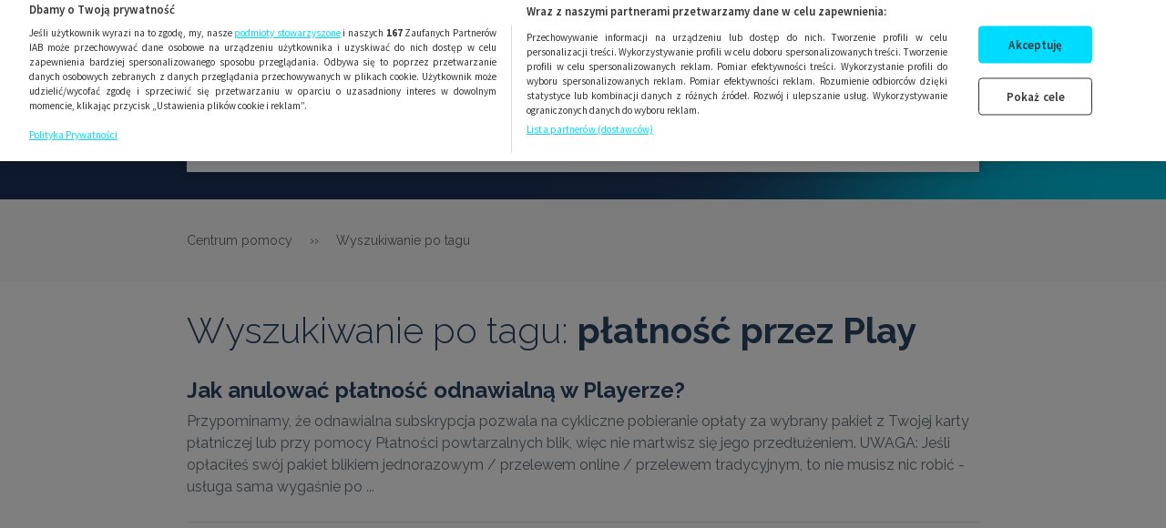

--- FILE ---
content_type: text/html; charset=UTF-8
request_url: https://pomoc.player.pl/tagi/767
body_size: 33276
content:
 <!DOCTYPE html>
<html lang="pl">
<head>
    <script>
            </script>
    <!-- OneTrust Cookies Consent Notice start for player.pl -->
    <script type="text/javascript">
        var OneTrustTCFStub = function (e) {
            "use strict";
            var t = function () {
                var o = this;
                this.LOCATOR_NAME = "__tcfapiLocator", this.win = window, this.init = function () {
                    for (; o.win;) {
                        try {
                            if (o.win.frames[o.LOCATOR_NAME]) {
                                o.cmpFrame = o.win;
                                break
                            }
                        } catch (e) {
                        }
                        if (o.win === window.top) break;
                        o.win = o.win.parent
                    }
                    o.cmpFrame || (o.addFrame(), o.win.__tcfapi = o.executeTcfApi, o.win.receiveOTMessage = o.receiveIabMessage, (o.win.attachEvent || o.win.addEventListener)("message", o.win.receiveOTMessage, !1))
                }, this.addFrame = function () {
                    var e = o.win.document, t = !!o.win.frames[o.LOCATOR_NAME];
                    if (!t) if (e.body) {
                        var i = e.createElement("iframe");
                        i.style.cssText = "display:none", i.name = o.LOCATOR_NAME, i.setAttribute("title", "TCF Locator"), e.body.appendChild(i)
                    } else setTimeout(o.addFrame, 5);
                    return !t
                }, this.receiveIabMessage = function (a) {
                    var n = "string" == typeof a.data, e = {};
                    try {
                        e = n ? JSON.parse(a.data) : a.data
                    } catch (e) {
                    }
                    if (e && e.__tcfapiCall) {
                        var t = e.__tcfapiCall, r = t.callId, i = t.command, s = t.parameter, c = t.version;
                        o.executeTcfApi(i, s, function (e, t) {
                            var i = {__tcfapiReturn: {returnValue: e, success: t, callId: r}};
                            a && a.source && a.source.postMessage && a.source.postMessage(n ? JSON.stringify(i) : i, "*")
                        }, c)
                    }
                }, this.executeTcfApi = function () {
                    for (var e = [], t = 0; t < arguments.length; t++) e[t] = arguments[t];
                    if (!e.length) return o.win.__tcfapi.a || [];
                    if ("setGdprApplies" === e[0]) 3 < e.length && 2 === parseInt(e[1], 10) && "boolean" == typeof e[3] && (o.gdprApplies = e[3], "function" == typeof e[2] && e[2]("set", !0)); else {
                        var i = e[0], a = e[1], n = e[2], r = e[3];
                        "function" == typeof n && i && ("ping" === i ? o.getPingReq(n, o.gdprApplies) : o.addToQ(i, a, n, r))
                    }
                }, this.addToQ = function (e, t, i, a) {
                    var n = o.win.__tcfapi;
                    n.a = n.a || [], n.a.push([e, t, i, a])
                }, this.getPingReq = function (e, t) {
                    void 0 === t && (t = void 0), e({
                        gdprApplies: t,
                        cmpLoaded: !1,
                        cmpStatus: "stub",
                        apiVersion: "2.0"
                    })
                }, this.init()
            }, i = new t;
            return e.TCF = t, e.tcfStub = i, e
        }({});
    </script>
    <script src="https://cdn.cookielaw.org/scripttemplates/otSDKStub.js" data-document-language="true"
            type="text/javascript" charset="UTF-8" data-domain-script="a7272885-45cd-4ac0-b504-431d97a80093"></script>

    <script type="text/javascript"
            src="https://cdn.cookielaw.org/consent/a7272885-45cd-4ac0-b504-431d97a80093/OtAutoBlock.js"></script>
    <script type="text/javascript">
        function OptanonWrapper() {
        }
    </script>
    <!-- OneTrust Cookies Consent Notice end for player.pl -->

    <script src="/js/lib/jquery-3.1.0.min.js"></script>
    <script src="/js/lib/9d7c867603.js"></script>
    <script type="text/javascript" src="/js/jquery.js"></script>
    <script type="text/javascript" src="/js/jquery-migrate-1.4.1.js"></script>

    <script src="/js/jquery.cookie.js"></script>
        <script type="text/javascript" src="/js/tvnaccount-js-sdk-v-2.0.3.js"></script>
    <script type="text/javascript">
        var userLoaded = false;
        let touchEvent = 'ontouchstart' in window ? 'touchstart' : 'click';
        //Konto3 configuration
        Tvnaccount.config.update({
            oauthBaseUrl: 'https://oauth.account.tvn.pl',
            portalApiUrl: 'https://sso3.player.pl',
            oauthClientId: 'Web_PlayerHelp_c60a081f9c844de0',
            configHash: '453f54c1-b138-49cb-ae87-ccd21d739976',
            oauthRedirectUri: 'https://pomoc.player.pl/oauth/tvn/connect',
            cookieSSOSessionIsLoggedDomain: '.player.pl',
            accountActivateAndLoginNeedle: {
                hash: {
                    search: 'sso',
                    validatorRegex: /([a-fA-F0-9]{8}-[a-fA-F0-9]{4}-[a-fA-F0-9]{4}-[a-fA-F0-9]{4}-[a-fA-F0-9]{12}$)/
                }
            }
        });

        var query = window.location.search.replace('?', '!!!');

        const options = {
            redirect_uri: 'https://pomoc.player.pl/oauth/tvn/connect?redirect=' + window.location.pathname + query,
            loginUri: 'konto3'
        };

        var account = new Tvnaccount.Account();
        var portal = new Tvnaccount.Portal();
        var ssoSessionIsLoggedCookieService = new Tvnaccount.services.SsoSessionIsLoggedCookie();//sso_session_is_logged
        var oAuthLoggedCookieService = new Tvnaccount.services.OAuthLoggedCookie();

        function login() {
            account.loginWithRedirect(options);
        }

        function register() {
            account.registerWithRedirect(options)
        }

        function logout() {
            if (ssoSessionIsLoggedCookieService.isSet() && oAuthLoggedCookieService.isSet()) {
                portal.logoutUser(options["loginUri"], options['redirect_uri'])
            } else {
                window.location = '/okta/logout';
            }
        }

        function wait(ms) {
            var start = Date.now(),
                now = start;
            while (now - start < ms) {
                now = Date.now();
            }
        }

        function authorizeInBackgroundNew() {
            var oAuthLoggedCookieService = new Tvnaccount.services.OAuthLoggedCookie();
            var isSsoSessionCookieSet = ssoSessionIsLoggedCookieService.isSet();
            var isOAuthCookieSet = oAuthLoggedCookieService.isSet();

            userLoaded = true;

            if (isSsoSessionCookieSet && !isOAuthCookieSet) {
                var authorizeAndCreateTokenService = new Tvnaccount.services.AuthorizeAndCreateToken();
                authorizeAndCreateTokenService
                    .authorizeAndCreate()
                    .then(function (response) {
                        if (response && response.ok) {
                            $('.navbar--right').html('').addClass('loader').css('margin-top', '15px');
                            $(".navbar--main" ).load(window.location.origin + "/szablony/navbar .navbar--main" );
                            $(".sidebar-cog" ).load(window.location.origin + "/szablony/navbar .admin--sidebar" );
                            $('.assistantNotLoggedBox').addClass('hide');
                        }
                    })
                    .catch(function (error) {
                    })
            } else if (isSsoSessionCookieSet && isOAuthCookieSet) {
                portal.verifyToken().then((response) => {
                    if (response.status >= 400) {
                        portal.clearCookies().then(function (response) {
                            // autoryzuję w tle
                            authorizeInBackgroundNew();
                        }).catch(function (error) {
                            console.error('nie mogl wyczyscic ciastek oauthowych', error);
                        });
                    }
                }).catch((error) => {
                });

                if ($('#avatar-trigger').length == 0) {
                    $('.navbar--right').html('').addClass('loader').css('margin-top', '15px');
                    $(".navbar--main" ).load(window.location.origin + "/szablony/navbar .navbar--main" );
                    $(".sidebar-cog" ).load(window.location.origin + "/szablony/navbar .admin--sidebar" );
                }
                $('.assistantNotLoggedBox').addClass('hide');
            }
        }

        function handleSessionChange() {
            var oAuthLoggedCookieIsSet = oAuthLoggedCookieService.isSet();
            var ssoSessionIsLoggedCookieIsSet = ssoSessionIsLoggedCookieService.isSet();
            if (oAuthLoggedCookieIsSet && ssoSessionIsLoggedCookieIsSet) {
                if (!account.isTheSameSsoSession()) {
                    portal.clearCookies().then(function (response) {
                        authorizeInBackgroundNew();
                    }).catch(function (error) {
                        console.error('nie mogl wyczyscic ciastek oauthowych', error);
                    });
                }
            }
        }

        function verifyToken() {
            if (oAuthLoggedCookieService.isSet()) {
                portal.verifyToken().then(function (response) {
                    if (response.status >= 400) {
                        authorizeInBackgroundNew();
                    }
                }).catch(function (error) {
                    console.log("Error during token verification.")
                });

                return status;
            }
        }

        function getCookie(name) {
            const value = `; ${document.cookie}`;
            const parts = value.split(`; ${name}=`);
            if (parts.length === 2) return parts.pop().split(';').shift();
        }

        $(document).ready(function () {
            if (!userLoaded) {
                authorizeInBackgroundNew();
            }
            window.addEventListener('load', function () {
                verifyToken();
                handleSessionChange();
                account.handleLogin();
                account.handleAutologin();
                account.handleActivateAndLogin();
                account.handleResetPasswordAndLoginPassword();
                account.handleUnlockAndLogin();
                account.handleAutomaticLogout();

            });

            $('#contact-login-tvn, #login-assistant-header').on(touchEvent, login);

            $('#mainRegisterButton,#contact-register-tvn,#register-assistant-header').on(touchEvent, register);

            // $('#logout-link').on(touchEvent, logout);


            $(window).bind('beforeunload', function () {
                verifyToken()
                wait(600)
            });

            if (ssoSessionIsLoggedCookieService.isSet()) {
                setInterval(authorizeInBackgroundNew, 60000);
            }

            $(document).on('click', 'a', {}, function (e) {
                if (e.currentTarget.href != null && e.currentTarget.href !== '') {
                    $.ajax({
                        url: Routing.generate('monitoring_visit_link'),
                        type: 'POST',
                        data: { 'url': e.currentTarget.href },
                        success: function () {

                        },
                        error: function () {

                        }
                    });
                }
            });
        });


    </script>
    <meta charset="UTF-8"/>
    
    <link rel="icon" type="image/png" sizes="64x64" href="/fav/Player_favicon64x64.png?v=2"/>
    <link rel="icon" type="image/png" sizes="32x32" href="/fav/Player_favicon32x32.png?v=2"/>
    <link rel="icon" type="image/png" sizes="16x16" href="/fav/Player_favicon16x16.png?v=2"/>
    <link rel="shortcut icon" type="image/x-icon" href="/favicon.ico"/>
    <link rel="icon" type="image/x-icon" href="/favicon.ico"/>

    <title>    płatność przez Play | Centrum Pomoc Player
</title>
    <meta
            name="description"
            content="Potrzebujesz pomocy? Masz problem z logowaniem, założeniem konta lub płatnością? Twoja aplikacja nie działa? Na tej stronie znajdziesz rozwiązanie.">

    <script class="optanon-category-C0002" type="text/plain">
        ;window.NREUM||(NREUM={});NREUM.init={privacy:{cookies_enabled:true}};
        window.NREUM||(NREUM={}),__nr_require=function(e,n,t){function r(t){if(!n[t]){var i=n[t]={exports:{}};e[t][0].call(i.exports,function(n){var i=e[t][1][n];return r(i||n)},i,i.exports)}return n[t].exports}if("function"==typeof __nr_require)return __nr_require;for(var i=0;i<t.length;i++)r(t[i]);return r}({1:[function(e,n,t){function r(){}function i(e,n,t){return function(){return o(e,[u.now()].concat(f(arguments)),n?null:this,t),n?void 0:this}}var o=e("handle"),a=e(4),f=e(5),c=e("ee").get("tracer"),u=e("loader"),s=NREUM;"undefined"==typeof window.newrelic&&(newrelic=s);var p=["setPageViewName","setCustomAttribute","setErrorHandler","finished","addToTrace","inlineHit","addRelease"],l="api-",d=l+"ixn-";a(p,function(e,n){s[n]=i(l+n,!0,"api")}),s.addPageAction=i(l+"addPageAction",!0),s.setCurrentRouteName=i(l+"routeName",!0),n.exports=newrelic,s.interaction=function(){return(new r).get()};var m=r.prototype={createTracer:function(e,n){var t={},r=this,i="function"==typeof n;return o(d+"tracer",[u.now(),e,t],r),function(){if(c.emit((i?"":"no-")+"fn-start",[u.now(),r,i],t),i)try{return n.apply(this,arguments)}catch(e){throw c.emit("fn-err",[arguments,this,e],t),e}finally{c.emit("fn-end",[u.now()],t)}}}};a("actionText,setName,setAttribute,save,ignore,onEnd,getContext,end,get".split(","),function(e,n){m[n]=i(d+n)}),newrelic.noticeError=function(e,n){"string"==typeof e&&(e=new Error(e)),o("err",[e,u.now(),!1,n])}},{}],2:[function(e,n,t){function r(e,n){var t=e.getEntries();t.forEach(function(e){"first-paint"===e.name?c("timing",["fp",Math.floor(e.startTime)]):"first-contentful-paint"===e.name&&c("timing",["fcp",Math.floor(e.startTime)])})}function i(e,n){var t=e.getEntries();t.length>0&&c("lcp",[t[t.length-1]])}function o(e){if(e instanceof s&&!l){var n,t=Math.round(e.timeStamp);n=t>1e12?Date.now()-t:u.now()-t,l=!0,c("timing",["fi",t,{type:e.type,fid:n}])}}if(!("init"in NREUM&&"page_view_timing"in NREUM.init&&"enabled"in NREUM.init.page_view_timing&&NREUM.init.page_view_timing.enabled===!1)){var a,f,c=e("handle"),u=e("loader"),s=NREUM.o.EV;if("PerformanceObserver"in window&&"function"==typeof window.PerformanceObserver){a=new PerformanceObserver(r),f=new PerformanceObserver(i);try{a.observe({entryTypes:["paint"]}),f.observe({entryTypes:["largest-contentful-paint"]})}catch(p){}}if("addEventListener"in document){var l=!1,d=["click","keydown","mousedown","pointerdown","touchstart"];d.forEach(function(e){document.addEventListener(e,o,!1)})}}},{}],3:[function(e,n,t){function r(e,n){if(!i)return!1;if(e!==i)return!1;if(!o)return!1;for(var t=o.split("."),r=n.split("."),a=0;a<r.length;a++)if(r[a]!==t[a])return!1;return!0}var i=null,o=null,a=/Version\/(\S+)\s+Safari/;if(navigator.userAgent){var f=navigator.userAgent,c=f.match(a);c&&f.indexOf("Chrome")===-1&&f.indexOf("Chromium")===-1&&(i="Safari",o=c[1])}n.exports={agent:i,version:o,match:r}},{}],4:[function(e,n,t){function r(e,n){var t=[],r="",o=0;for(r in e)i.call(e,r)&&(t[o]=n(r,e[r]),o+=1);return t}var i=Object.prototype.hasOwnProperty;n.exports=r},{}],5:[function(e,n,t){function r(e,n,t){n||(n=0),"undefined"==typeof t&&(t=e?e.length:0);for(var r=-1,i=t-n||0,o=Array(i<0?0:i);++r<i;)o[r]=e[n+r];return o}n.exports=r},{}],6:[function(e,n,t){n.exports={exists:"undefined"!=typeof window.performance&&window.performance.timing&&"undefined"!=typeof window.performance.timing.navigationStart}},{}],ee:[function(e,n,t){function r(){}function i(e){function n(e){return e&&e instanceof r?e:e?c(e,f,o):o()}function t(t,r,i,o){if(!l.aborted||o){e&&e(t,r,i);for(var a=n(i),f=v(t),c=f.length,u=0;u<c;u++)f[u].apply(a,r);var p=s[y[t]];return p&&p.push([b,t,r,a]),a}}function d(e,n){h[e]=v(e).concat(n)}function m(e,n){var t=h[e];if(t)for(var r=0;r<t.length;r++)t[r]===n&&t.splice(r,1)}function v(e){return h[e]||[]}function g(e){return p[e]=p[e]||i(t)}function w(e,n){u(e,function(e,t){n=n||"feature",y[t]=n,n in s||(s[n]=[])})}var h={},y={},b={on:d,addEventListener:d,removeEventListener:m,emit:t,get:g,listeners:v,context:n,buffer:w,abort:a,aborted:!1};return b}function o(){return new r}function a(){(s.api||s.feature)&&(l.aborted=!0,s=l.backlog={})}var f="nr@context",c=e("gos"),u=e(4),s={},p={},l=n.exports=i();l.backlog=s},{}],gos:[function(e,n,t){function r(e,n,t){if(i.call(e,n))return e[n];var r=t();if(Object.defineProperty&&Object.keys)try{return Object.defineProperty(e,n,{value:r,writable:!0,enumerable:!1}),r}catch(o){}return e[n]=r,r}var i=Object.prototype.hasOwnProperty;n.exports=r},{}],handle:[function(e,n,t){function r(e,n,t,r){i.buffer([e],r),i.emit(e,n,t)}var i=e("ee").get("handle");n.exports=r,r.ee=i},{}],id:[function(e,n,t){function r(e){var n=typeof e;return!e||"object"!==n&&"function"!==n?-1:e===window?0:a(e,o,function(){return i++})}var i=1,o="nr@id",a=e("gos");n.exports=r},{}],loader:[function(e,n,t){function r(){if(!x++){var e=E.info=NREUM.info,n=d.getElementsByTagName("script")[0];if(setTimeout(s.abort,3e4),!(e&&e.licenseKey&&e.applicationID&&n))return s.abort();u(y,function(n,t){e[n]||(e[n]=t)}),c("mark",["onload",a()+E.offset],null,"api");var t=d.createElement("script");t.src="https://"+e.agent,n.parentNode.insertBefore(t,n)}}function i(){"complete"===d.readyState&&o()}function o(){c("mark",["domContent",a()+E.offset],null,"api")}function a(){return O.exists&&performance.now?Math.round(performance.now()):(f=Math.max((new Date).getTime(),f))-E.offset}var f=(new Date).getTime(),c=e("handle"),u=e(4),s=e("ee"),p=e(3),l=window,d=l.document,m="addEventListener",v="attachEvent",g=l.XMLHttpRequest,w=g&&g.prototype;NREUM.o={ST:setTimeout,SI:l.setImmediate,CT:clearTimeout,XHR:g,REQ:l.Request,EV:l.Event,PR:l.Promise,MO:l.MutationObserver};var h=""+location,y={beacon:"bam.nr-data.net",errorBeacon:"bam.nr-data.net",agent:"js-agent.newrelic.com/nr-1169.min.js"},b=g&&w&&w[m]&&!/CriOS/.test(navigator.userAgent),E=n.exports={offset:f,now:a,origin:h,features:{},xhrWrappable:b,userAgent:p};e(1),e(2),d[m]?(d[m]("DOMContentLoaded",o,!1),l[m]("load",r,!1)):(d[v]("onreadystatechange",i),l[v]("onload",r)),c("mark",["firstbyte",f],null,"api");var x=0,O=e(6)},{}],"wrap-function":[function(e,n,t){function r(e){return!(e&&e instanceof Function&&e.apply&&!e[a])}var i=e("ee"),o=e(5),a="nr@original",f=Object.prototype.hasOwnProperty,c=!1;n.exports=function(e,n){function t(e,n,t,i){function nrWrapper(){var r,a,f,c;try{a=this,r=o(arguments),f="function"==typeof t?t(r,a):t||{}}catch(u){l([u,"",[r,a,i],f])}s(n+"start",[r,a,i],f);try{return c=e.apply(a,r)}catch(p){throw s(n+"err",[r,a,p],f),p}finally{s(n+"end",[r,a,c],f)}}return r(e)?e:(n||(n=""),nrWrapper[a]=e,p(e,nrWrapper),nrWrapper)}function u(e,n,i,o){i||(i="");var a,f,c,u="-"===i.charAt(0);for(c=0;c<n.length;c++)f=n[c],a=e[f],r(a)||(e[f]=t(a,u?f+i:i,o,f))}function s(t,r,i){if(!c||n){var o=c;c=!0;try{e.emit(t,r,i,n)}catch(a){l([a,t,r,i])}c=o}}function p(e,n){if(Object.defineProperty&&Object.keys)try{var t=Object.keys(e);return t.forEach(function(t){Object.defineProperty(n,t,{get:function(){return e[t]},set:function(n){return e[t]=n,n}})}),n}catch(r){l([r])}for(var i in e)f.call(e,i)&&(n[i]=e[i]);return n}function l(n){try{e.emit("internal-error",n)}catch(t){}}return e||(e=i),t.inPlace=u,t.flag=a,t}},{}]},{},["loader"]);
        ;NREUM.loader_config={accountID:"2628336",trustKey:"2006878",agentID:"46721253",licenseKey:"NRJS-7833d40fa8124ce87cc",applicationID:"46721253"}
        ;NREUM.info={beacon:"bam.eu01.nr-data.net",errorBeacon:"bam.eu01.nr-data.net",licenseKey:"NRJS-7833d40fa8124ce87cc",applicationID:"46721253",sa:1}

    </script>

    <link rel="stylesheet" href="/css/lib/icon-font-1.0.0.min.css">
    <link href="/css/lib/select2-4.0.3.min.css" rel="stylesheet"/>
    <link rel="stylesheet" href="/js/owlCarousel/assets/owl.carousel.min.css">
    <link rel="stylesheet" href="/js/owlCarousel/assets/owl.theme.default.min.css">
    <link href="/css/lib/google-font-montserrat.css" rel="stylesheet">
    <link href="/css/perfect-scrollbar.min.css" rel="stylesheet"/>
    <link href="/css/style.css?v=1767788092" rel="stylesheet"/>
    <link href="/css/tailwind.css?v=1767788092" rel="stylesheet"/>
    <link href="/css/datetimepicker/jquery.datetimepicker.min.css" rel="stylesheet"/>

        <script src="/js/lib/jquery-ui-1.12.1.js"></script>
    <script src="/js/lib/select2-4.0.3.min.js"></script>
    <script src="/js/lib/jquery.validate-1.16.0.min.js"></script>
    <script src="/js/owlCarousel/owl.carousel.min.js"></script>
    <script src="/js/perfect-scrollbar.jquery.min.js"></script>
    <script src="/js/matchHeight/jquery.matchHeight.js"></script>
    <script src="/js/clientjs/client.min.js"></script>
    <script src="/js/contact/assistant-contact.js"></script>
    <script src="/js/main.min.js?v=1767788092"></script>
    <script src="/js/datetimepicker/jquery.datetimepicker.full.js"></script>
    <script src="/bundles/fosjsrouting/js/router.js"></script>
    <script src="/js/Chart.js"></script>
    <script src="/js/routing?callback=fos.Router.setData"></script>

    <meta name="viewport" content="width=device-width, initial-scale=1.0, user-scalable=no"/>
    <meta property="og:image" content="http://pomoc.player.pl/logo-fb.png">
    <meta property="og:url" content="http://pomoc.player.pl/tagi/767">



        
                    
                
    <script type="text/plain" class="optanon-category-C0002">

      var gemius_identifier = 'nSzgu3e7I4qODQteFRSDUmZW.BmN7HASefI85AvN6vX.F7';

        function gemius_pending(i) { window[i] = window[i] || function() {var x = window[i+'_pdata'] = window[i+'_pdata'] || []; x[x.length]=arguments;};};

      gemius_pending('gemius_hit'); gemius_pending('gemius_event'); gemius_pending('pp_gemius_hit'); gemius_pending('pp_gemius_event');

      (function(d,t,f) {try{ var s=d.getElementsByTagName(t)[0],l='http'+((location.protocol=='https:')?'s':'');

        var add=function(ohost, clb, f){ var gt=d.createElement(t),h = (ohost ? (window.TVNTools && window.TVNTools.altGTrafficUrl ? window.TVNTools.altGTrafficUrl : f) : "tvn.hit.gemius.pl/xgemius.js");

          gt.setAttribute('async','async'); gt.setAttribute('defer','defer'); gt.src=l+'://'+h; s.parentNode.insertBefore(gt,s);

          if (clb && gt.addEventListener) gt.addEventListener('error', clb, false); else if (clb && gt.attachEvent) gt.attachEvent('onerror', clb); };

        add(0, function(){add(1,undefined,f);}, f);} catch (e) {}})(document,'script','scontent.services.tvn.pl/sweqevub.js');


    </script>

            <script>
            if (document.cookie.split(';').some((item) => item.trim().startsWith('okta_token='))) {
                document.cookie = 'okta_token=; expires=Thu, 01 Jan 1970 00:00:00 UTC; path=/;';
                window.location = '/okta/login';
            }
        </script>
    
    <script>
        if (window.__pix2) {
            window.__pix2.view(window.location.href, referer);
        }
    </script>
    <script type="text/plain" class="optanon-category-C0002">PIX2_HITCOLLECTOR = "//pix2.services.tvn.pl/";</script>
    <script type="text/plain" class="optanon-category-C0002" src="//pix2.services.tvn.pl/pix2.js" async></script>
    <noscript><img
                src="//pix2.services.tvn.pl/_pix2/ns-view/pix.gif?h=pomoc.player.pl&p=%2Ftagi%2F767"/>
    </noscript>

    <script src="/js/tinymce/tinymce.min.js"></script>

    <!-- Google Tag Manager -->
    <script class="optanon-category-C0001" type="text/plain">(function(w,d,s,l,i){w[l]=w[l]||[];w[l].push({'gtm.start':
                new Date().getTime(),event:'gtm.js'});var f=d.getElementsByTagName(s)[0],
            j=d.createElement(s),dl=l!='dataLayer'?'&l='+l:'';j.async=true;j.src='https://www.googletagmanager.com/gtm.js?id='+i+dl;f.parentNode.insertBefore(j,f);
        })(window,document,'script','dataLayer','GTM-4H76');
    </script>
    <!-- End Google Tag Manager -->

    <!-- (c) 2008 Gemius SA / gemiusHeatMap(GHM+XY) / http://www.pomoc.player.pl -->
    <script class="optanon-category-C0002" type="text/plain">
        <!--//--><![CDATA[//><!--
        var ghmxy_align = 'ALIGN';
        var ghmxy_type = 'TYPE';
        var ghmxy_identifier = '1v.r2y9ryC_9Zf1057cif5eC.h3si4d0yCixZLPLLXj.W7';
        //--><!]]>

    </script>

    <script class="optanon-category-C0002" type="text/plain" src="//tvn.hit.gemius.pl/hmapxy.js"></script>


    </head>


<body class=" sub-page">

<!-- Google Tag Manager (noscript) -->
<noscript>
    <iframe src="https://www.googletagmanager.com/ns.html?id=GTM-4H76" height="0" width="0"
            style="display:none;visibility:hidden"></iframe>
</noscript>
<!-- End Google Tag Manager (noscript) -->
<!-- Legacy cookies management and bylaws -->
<!-- <script type="text/javascript">
  cookie_msg_options = {
    css: { main: { background: '#787878' } }
  };
</script>
<script type="text/javascript" src="//s.tvn.pl/cookie/cookie_msg.js"></script>-->

<script class="optanon-category-C0002" type="text/plain">function __ipGetMonitCode(t) {

        for (var e = "__ipcan_-D6nSPwdWbR_GkA71OJ2lQyk9AlpbDepNVFVLIGWv0w.=", n = document.cookie.split(";"), o = "null", i = 0; i < n.length; i++) {
            var r;
            r = "function" != typeof String.prototype.trim ? n[i].replace(/^\s+|\s+$/g, "") : n[i].trim(), 0 == r.indexOf(e) && (o = r.substring(e.length, r.length))
        }
        var a = document.getElementById("ipressoMonitStart");
        if (null != a) try {
            document.getElementsByTagName("head")[0].removeChild(a)
        } catch (f) {
        }
        var c = document.getElementsByTagName("script")[0], m = document.createElement("script");
        m.type = "text/javascript", m.id = "ipressoMonitStart", m.async = !0, t = t === !0 ? 1 : 0,m.referrerPolicy = "no-referrer-when-downgrade"; m.src = "//tvn-media.ipresso.pl/monitoridentification/-D6nSPwdWbR_GkA71OJ2lQyk9AlpbDepNVFVLIGWv0w./W19J40OvbeMArhnEQ5bKkXt00BHBl8G4L7BODxfzCW4./monitoridentification.js?r=" + encodeURIComponent(document.referrer) + "&ti=" + encodeURIComponent(document.title) + "&c=" + o + "&z=NQQ_vG3KaSzCVKlna_i-0TzBoRVqcsUBISi6Jvbsvgg.&as=" + t, c.parentNode.insertBefore(m, c)
    }

    function __ipStartMonitoring(t) {
        "undefined" != typeof __ipIntervalTu && __ipIntervalTu && clearInterval(__ipIntervalTu), __ipGetMonitCode(t)
    }

    __ipStartMonitoring(!0);
</script>

    <div id="navbar-container" style="background-image: url('/img/color_bg.png'); background-size: cover; background-repeat: no-repeat;" >
    <nav class="navbar--main" xmlns="http://www.w3.org/1999/html">
    <div class="navbar--left">
        <a href="https://player.pl/">
            <span>WRÓĆ NA PLAYER.PL</span>
        </a>
    </div>
    <a class="navbar--logo" href="/">
        <img src="/img/logo.png" alt="logo player"/>
        <span>centrum pomocy</span>
    </a>
    <ul class="navbar--right">
                                <li>
                <section id="userBar">
                    <a class="login-tvn loginLink" rel="nofollow" id="mainLoginButton" onclick="login()">
                        <i class="icon icon-lock"></i><span class="hide-small">Zaloguj się</span>
                    </a>
                </section>
            </li>
            <li>
                <a class="register-tvn loginLink" rel="nofollow" id="mainRegisterButton">
                    <span>ZAREJESTRUJ SIĘ ZA DARMO</span>
                </a>
            </li>
        
    </ul>

</nav>

    
        <nav class="navbar--search short">
            
            <form action="/search" class="search-bar">
                <div class="navbar--search__input-wrapper">
                    <input type="text"  class="form-control" name="search" value="" placeholder="Szukam informacji na temat..." autocomplete="off">
                    <button type="submit"></button>
                </div>
                <ul id="search-autocomplete"></ul>
            </form>
            <div class="navbar--popular">
    <div class="navbar--popular__title"><span>NAJCZĘŚCIEJ WYSZUKIWANE</span></div>
    <div class="container" id="last5">
            </div>
    <div class="show-more" onclick="navPopularToggle()">CZYTAJ WIĘCEJ</div>
        
    <script type="text/javascript">
        function navPopularToggle() {
            if ($(this).data('down')) {
                //$('.navbar--popular__box').slideUp()
                $('.navbar--popular__box:nth-child(1n+3)').slideUp();
                //$('.navbar--popular__box:nth-child(1n+3)').css('display', 'none');
                $(this).data('down', 0);
                $(this).html('CZYTAJ WIĘCEJ');
            } else {
                //$('.navbar--popular__box').slideDown();
                $('.navbar--popular__box:nth-child(1n+3)').slideDown();
                //$('.navbar--popular__box:nth-child(1n+3)').css('display', 'block');
                $(this).data('down', 1);
                $(this).html('MNIEJ');
            }
        }
    </script>
</div>
        </nav>
        <div class="sidebar-cog">
            </div>
</div><main>
    <div id="GemiusXYMap:size_XXX">
        <div id="LinkArea:size_XXX">
                <div class="breadcrumbs search" style="display: block">
        <div class="breadcrumb" style="    max-width: 870px;
    margin: 0 auto;
    padding: 33px;">
            <a href="http://pomoc.player.pl/">Centrum pomocy</a>
            <span style="margin: 0 15px;">&rsaquo;&rsaquo;</span> Wyszukiwanie po tagu
        </div>
    </div>
    <div class="search--container">
        <h1 class="title-big">Wyszukiwanie po tagu: <span class="semibold">płatność przez Play</span></h1>
        <ul>
                                            <li class="search--result">
                    <a href="/pytanie/437">
                        <span class="search--result__title">Jak anulować płatność odnawialną w Playerze?</span>
                    </a>
                    <p class="search--result__lead">Przypominamy, że odnawialna subskrypcja pozwala na cykliczne pobieranie opłaty za wybrany pakiet z Twojej karty płatniczej lub przy pomocy Płatności powtarzalnych blik, więc nie martwisz się jego przedłużeniem.
UWAGA: Jeśli opłaciłeś swój pakiet blikiem jednorazowym / przelewem online / przelewem tradycyjnym, to nie musisz nic robić - usługa sama wygaśnie po ...</p>
                </li>
                    </ul>

            </div>

        </div>
    </div>
</main>
<script type="text/javascript">
    const now = new Date();
    let minutes = now.getMinutes();
    if (now.getMinutes() >= 0 && now.getMinutes() < 30) {
        minutes = '00';
    } else if (now.getMinutes() >= 30 && now.getMinutes() <= 59) {
        minutes = '30';
    }

    $(".datetimepicker").datetimepicker({
        format: 'd.m.Y H:i',
        step: 30,
        defaultTime:  now.getHours() + ':' + minutes,
        allowTimes:[
            '00:00', '00:30', '01:00', '01:30', '02:00', '02:30', '03:00', '03:30', '04:00', '04:30', '05:00', '05:30',
            '06:00', '06:30', '07:00', '07:30', '08:00', '08:30', '09:00', '09:30', '10:00', '10:30', '11:00', '11:30',
            '12:00', '12:30', '13:00', '13:30', '14:00', '14:30', '15:00', '15:30', '16:00', '16:30', '17:00', '17:30',
            '18:00', '18:30', '19:00', '19:30', '20:00', '20:30', '21:00', '21:30', '22:00', '22:30', '23:00', '23:30'
        ]
    });
</script>

    
    <footer class="main">
    <nav class="left">
        <ul>
            <li><a href="http://player.pl/przetestuj-usluge.html" target="_blank">Przetestuj usługę</a></li>
            <li><a href="https://static-account.tvn.pl/POLITYKAPRYWATNOSCITVN_PL.pdf" target="_blank">Polityka prywatności</a></li>
            <!-- OneTrust Cookies Settings button start -->
            <li><a class="optanon-show-settings" style="outline: none">Ustawienia Cookies</a></li>
            <!-- OneTrust Cookies Settings button end -->
        </ul>
    </nav>
    <nav class="right">
        <ul>
                        <li><a href="http://player.pl/">WRÓĆ NA PLAYER.PL</a></li>
        </ul>
        <div class="address">
            TVN spółka akcyjna sp. j. (dawniej: TVN Digital S. A.)<br><span style="color: inherit;" class="mobile_span_block"> ul. Wiertnicza 166, 02-952 Warszawa</span><br>
            <span class="copyright">© player.pl</span>
        </div>
    </nav>
</footer>
<script type="text/javascript">
    $(document).ready(function () {
        if (window.location.hash === '#top') {
            window.scrollTo(0, 260 + $('#last5').height());
        }
    });

</script>

<!-- Gemius GSYNC -->
<script type="text/plain" class="optanon-category-C0002" src="https://tvn.hit.gemius.pl/mgemius.js" async="async"
        defer="defer"></script>
</body>
</html>


--- FILE ---
content_type: text/css
request_url: https://pomoc.player.pl/css/tailwind.css?v=1767788092
body_size: 2933
content:
.container{width:100%}@media (min-width:640px){.container{max-width:640px}}@media (min-width:768px){.container{max-width:768px}}@media (min-width:1024px){.container{max-width:1024px}}@media (min-width:1280px){.container{max-width:1280px}}@media (min-width:1536px){.container{max-width:1536px}}.collapse{visibility:collapse}.absolute{position:absolute}.relative{position:relative}.top-\[124px\]{top:124px}.z-50{z-index:50}.mb-10{margin-bottom:2.5rem}.mb-2{margin-bottom:.5rem}.ml-10{margin-left:2.5rem}.mr-8{margin-right:2rem}.mt-6{margin-top:1.5rem}.block{display:block}.inline-block{display:inline-block}.inline{display:inline}.flex{display:flex}.table{display:table}.hidden{display:none}.size-5{width:1.25rem;height:1.25rem}.size-6{width:1.5rem;height:1.5rem}.w-full{width:100%}.\!max-w-\[1035px\]{max-width:1035px!important}.flex-1{flex:1 1 0%}.border-collapse{border-collapse:collapse}.rotate-180{--tw-rotate:180deg;transform:translate(var(--tw-translate-x),var(--tw-translate-y)) rotate(var(--tw-rotate)) skewX(var(--tw-skew-x)) skewY(var(--tw-skew-y)) scaleX(var(--tw-scale-x)) scaleY(var(--tw-scale-y))}.cursor-pointer{cursor:pointer}.flex-col{flex-direction:column}.justify-center{justify-content:center}.gap-x-1{-moz-column-gap:.25rem;column-gap:.25rem}.gap-x-6{-moz-column-gap:1.5rem;column-gap:1.5rem}.border{border-width:1px}.bg-blue-500{--tw-bg-opacity:1;background-color:rgb(0 155 255/var(--tw-bg-opacity,1))}.bg-orange-500{--tw-bg-opacity:1;background-color:rgb(255 174 54/var(--tw-bg-opacity,1))}.bg-red-500{--tw-bg-opacity:1;background-color:rgb(255 0 0/var(--tw-bg-opacity,1))}.px-4{padding-left:1rem;padding-right:1rem}.pb-2{padding-bottom:.5rem}.pt-\[15px\]{padding-top:15px}.pt-\[39px\]{padding-top:39px}.text-center{text-align:center}.text-lg{font-size:1.125rem;line-height:1.75rem}.font-bold{font-weight:700}.uppercase{text-transform:uppercase}.italic{font-style:italic}.leading-\[27px\]{line-height:27px}.text-gray-900{--tw-text-opacity:1;color:rgb(16 16 16/var(--tw-text-opacity,1))}.text-white{--tw-text-opacity:1;color:rgb(255 255 255/var(--tw-text-opacity,1))}.outline{outline-style:solid}.filter{filter:var(--tw-blur) var(--tw-brightness) var(--tw-contrast) var(--tw-grayscale) var(--tw-hue-rotate) var(--tw-invert) var(--tw-saturate) var(--tw-sepia) var(--tw-drop-shadow)}.transition{transition-property:color,background-color,border-color,text-decoration-color,fill,stroke,opacity,box-shadow,transform,filter,-webkit-backdrop-filter;transition-property:color,background-color,border-color,text-decoration-color,fill,stroke,opacity,box-shadow,transform,filter,backdrop-filter;transition-property:color,background-color,border-color,text-decoration-color,fill,stroke,opacity,box-shadow,transform,filter,backdrop-filter,-webkit-backdrop-filter;transition-timing-function:cubic-bezier(.4,0,.2,1);transition-duration:.15s}@media (min-width:1024px){.lg\:top-0{top:0}.lg\:mb-2{margin-bottom:.5rem}.lg\:mt-0{margin-top:0}.lg\:flex-row{flex-direction:row}.lg\:pt-6{padding-top:1.5rem}}@media (min-width:1536px){.\32xl\:ml-\[190px\]{margin-left:190px}}

--- FILE ---
content_type: application/javascript
request_url: https://pomoc.player.pl/js/routing?callback=fos.Router.setData
body_size: 6551
content:
/**/fos.Router.setData({"base_url":"","routes":{"api_announcement_get_active":{"tokens":[["text","\/api\/ajax\/announcement\/active"]],"defaults":[],"requirements":[],"hosttokens":[],"methods":[],"schemes":[]},"api_assistant_get_assistant_data":{"tokens":[["text","\/api\/ajax\/assistant\/"]],"defaults":[],"requirements":[],"hosttokens":[],"methods":["GET"],"schemes":[]},"api_new_relic_last_problems":{"tokens":[["text","\/api\/ajax\/new-relic\/last-problems"]],"defaults":[],"requirements":[],"hosttokens":[],"methods":["GET"],"schemes":[]},"api_player-packages_get_all":{"tokens":[["text","\/api\/ajax\/player-packages\/"]],"defaults":[],"requirements":[],"hosttokens":[],"methods":["GET"],"schemes":[]},"api_tutorial_get_all":{"tokens":[["text","\/api\/ajax\/tutorial\/"]],"defaults":[],"requirements":[],"hosttokens":[],"methods":["GET"],"schemes":[]},"code_detection":{"tokens":[["variable","\/","[^\\s]+","phrase"],["text","\/instrukcja"]],"defaults":{"phrase":null},"requirements":{"phrase":"[^\\s]+"},"hosttokens":[],"methods":[],"schemes":[]},"hide_last_problem":{"tokens":[["variable","\/","[^\/]++","id"],["text","\/hide-last-problem"]],"defaults":[],"requirements":[],"hosttokens":[],"methods":[],"schemes":[]},"devices_page_index":{"tokens":[["text","\/dostepne-urzadzenia"]],"defaults":[],"requirements":[],"hosttokens":[],"methods":[],"schemes":[]},"gsync_html":{"tokens":[["text","\/gsync.html"]],"defaults":[],"requirements":[],"hosttokens":[],"methods":[],"schemes":[]},"homepage":{"tokens":[["text","\/"]],"defaults":[],"requirements":[],"hosttokens":[],"methods":[],"schemes":[]},"monitoring_visit_link":{"tokens":[["text","\/monitoring\/visit-link"]],"defaults":[],"requirements":[],"hosttokens":[],"methods":["POST"],"schemes":[]},"category_show":{"tokens":[["variable","\/","[^\/]++","category"],["text","\/kategorie"]],"defaults":[],"requirements":[],"hosttokens":[],"methods":[],"schemes":[]},"category_eurosport":{"tokens":[["text","\/eurosport"]],"defaults":[],"requirements":[],"hosttokens":[],"methods":[],"schemes":[]},"category_amenities":{"tokens":[["text","\/udogodnienia"]],"defaults":[],"requirements":[],"hosttokens":[],"methods":[],"schemes":[]},"category_handle_weight":{"tokens":[["text","\/kategorie\/wagi\/ajax"]],"defaults":[],"requirements":[],"hosttokens":[],"methods":[],"schemes":[]},"question_index":{"tokens":[["text","\/pytania"]],"defaults":[],"requirements":[],"hosttokens":[],"methods":[],"schemes":[]},"question_show":{"tokens":[["variable","\/","[^\/]++","question"],["text","\/pytanie"]],"defaults":[],"requirements":[],"hosttokens":[],"methods":[],"schemes":[]},"question_handle_weight":{"tokens":[["text","\/pytania\/wagi\/ajax"]],"defaults":[],"requirements":[],"hosttokens":[],"methods":[],"schemes":[]},"question_handle_weight_top5":{"tokens":[["text","\/admin\/pytania\/wagi\/top5\/ajax"]],"defaults":[],"requirements":[],"hosttokens":[],"methods":[],"schemes":[]},"question_version_reset_rate":{"tokens":[["variable","\/","[^\/]++","questionVersion"],["text","\/pytanie-reset"]],"defaults":[],"requirements":[],"hosttokens":[],"methods":[],"schemes":[]},"search_question_auto_complete":{"tokens":[["variable","\/",".+","search"],["text","\/search\/auto_complete"]],"defaults":{"search":""},"requirements":{"search":".+"},"hosttokens":[],"methods":[],"schemes":[]},"search_question_contact_auto_complete":{"tokens":[["variable","\/","[^\/]++","search"],["text","\/contact\/search\/auto_complete"]],"defaults":{"search":""},"requirements":[],"hosttokens":[],"methods":[],"schemes":[]},"static_contact":{"tokens":[["text","\/kontakt"]],"defaults":[],"requirements":[],"hosttokens":[],"methods":[],"schemes":[]},"static_contact_form":{"tokens":[["text","\/formularz-kontaktowy"]],"defaults":[],"requirements":[],"hosttokens":[],"methods":[],"schemes":[]},"admin_tag_delete":{"tokens":[["text","\/usun"],["variable","\/","[^\/]++","tag"],["text","\/admin\/tagi"]],"defaults":[],"requirements":[],"hosttokens":[],"methods":["DELETE"],"schemes":[]},"template_navbar":{"tokens":[["text","\/szablony\/navbar"]],"defaults":[],"requirements":[],"hosttokens":[],"methods":[],"schemes":[]},"template_contact_form":{"tokens":[["text","\/szablony\/contact-form"]],"defaults":[],"requirements":[],"hosttokens":[],"methods":[],"schemes":[]},"admin_announcement_deactive":{"tokens":[["text","\/admin\/ogloszenia\/deaktywuj"]],"defaults":[],"requirements":[],"hosttokens":[],"methods":[],"schemes":[]},"admin_device_section_delete":{"tokens":[["text","\/usun"],["variable","\/","[^\/]++","deviceSection"],["text","\/admin\/strona-urzadzenia\/admin\/sekcja"]],"defaults":[],"requirements":[],"hosttokens":[],"methods":["DELETE"],"schemes":[]},"admin_device_section_element_delete":{"tokens":[["text","\/usun"],["variable","\/","[^\/]++","deviceSectionElement"],["text","\/admin\/strona-urzadzenia\/admin\/sekcja-element"]],"defaults":[],"requirements":[],"hosttokens":[],"methods":["DELETE"],"schemes":[]},"file_repository_index":{"tokens":[["text","\/admin\/repozytorium-plikow"]],"defaults":[],"requirements":[],"hosttokens":[],"methods":[],"schemes":[]},"file_repository_update":{"tokens":[["variable","\/","[^\/]++","id"],["text","\/admin\/repozytorium-plikow\/edytuj"]],"defaults":[],"requirements":[],"hosttokens":[],"methods":[],"schemes":[]},"file_repository_delete":{"tokens":[["variable","\/","[^\/]++","id"],["text","\/admin\/repozytorium-plikow\/usun"]],"defaults":[],"requirements":[],"hosttokens":[],"methods":[],"schemes":[]},"admin_link_monitoring_index":{"tokens":[["text","\/admin\/link_monitoring"]],"defaults":[],"requirements":[],"hosttokens":[],"methods":["GET"],"schemes":[]},"admin_link_monitoring_create":{"tokens":[["text","\/admin\/link_monitoring\/dodaj"]],"defaults":[],"requirements":[],"hosttokens":[],"methods":["GET","POST"],"schemes":[]},"admin_link_monitoring_edit":{"tokens":[["variable","\/","[^\/]++","id"],["text","\/admin\/link_monitoring\/edytuj"]],"defaults":[],"requirements":[],"hosttokens":[],"methods":[],"schemes":[]},"admin_link_monitoring_delete":{"tokens":[["variable","\/","[^\/]++","id"],["text","\/admin\/link_monitoring\/usun"]],"defaults":[],"requirements":[],"hosttokens":[],"methods":[],"schemes":[]},"admin_playerpackage_update_positions":{"tokens":[["text","\/admin\/pakiety-player\/positions\/update"]],"defaults":[],"requirements":[],"hosttokens":[],"methods":["POST"],"schemes":[]},"admin_tutorial_update_positions":{"tokens":[["text","\/admin\/tutorial\/positions\/update"]],"defaults":[],"requirements":[],"hosttokens":[],"methods":["POST"],"schemes":[]}},"prefix":"","host":"pomoc.player.pl","port":"","scheme":"http","locale":"pl"});

--- FILE ---
content_type: image/svg+xml
request_url: https://pomoc.player.pl/img/search.svg
body_size: 3019
content:
<svg xmlns="http://www.w3.org/2000/svg" xmlns:xlink="http://www.w3.org/1999/xlink" viewBox="0 0 84 105" version="1.1" xml:space="preserve" style="" x="0px" y="0px" fill-rule="evenodd" clip-rule="evenodd" stroke-linejoin="round" stroke-miterlimit="1.41421"><g transform="matrix(1,0,0,1,-7,-2)"><path d="M40.156,9.875C41.332,9.887 42.506,9.975 43.669,10.153C45.827,10.483 47.938,11.109 49.927,12.009C52.356,13.108 54.597,14.613 56.537,16.44C58.508,18.298 60.165,20.485 61.415,22.888C62.486,24.946 63.256,27.159 63.693,29.438C64.184,31.997 64.257,34.636 63.911,37.218C63.583,39.678 62.87,42.084 61.806,44.326C60.581,46.907 58.894,49.264 56.85,51.259C54.699,53.36 52.158,55.054 49.389,56.226C46.474,57.46 43.321,58.104 40.156,58.125C36.985,58.145 33.818,57.54 30.883,56.339C28.098,55.201 25.535,53.536 23.358,51.46C21.291,49.49 19.577,47.154 18.321,44.59C17.231,42.364 16.49,39.971 16.131,37.519C15.76,34.99 15.792,32.402 16.226,29.883C16.613,27.64 17.32,25.454 18.321,23.41C19.535,20.932 21.176,18.668 23.15,16.741C25.09,14.846 27.349,13.28 29.806,12.132C31.782,11.209 33.882,10.557 36.032,10.201C37.191,10.009 38.36,9.905 39.534,9.879C39.741,9.876 39.948,9.875 40.156,9.875ZM39.884,16.125C39.011,16.134 38.14,16.199 37.276,16.331C35.681,16.575 34.12,17.038 32.649,17.703C30.849,18.518 29.187,19.634 27.749,20.989C26.313,22.342 25.101,23.932 24.18,25.676C23.397,27.16 22.825,28.754 22.488,30.397C22.085,32.364 22.017,34.4 22.283,36.39C22.522,38.173 23.033,39.918 23.794,41.548C24.706,43.5 25.975,45.282 27.516,46.788C29.111,48.345 30.994,49.602 33.047,50.471C35.206,51.385 37.54,51.86 39.884,51.875C42.233,51.889 44.578,51.443 46.752,50.554C48.816,49.71 50.716,48.475 52.329,46.937C53.888,45.45 55.177,43.684 56.113,41.744C56.893,40.126 57.425,38.39 57.685,36.613C57.977,34.626 57.933,32.588 57.555,30.615C57.232,28.93 56.662,27.294 55.87,25.772C54.96,24.022 53.757,22.425 52.329,21.063C50.925,19.725 49.305,18.615 47.548,17.794C46.088,17.112 44.535,16.63 42.945,16.366C42.086,16.224 41.218,16.148 40.347,16.128C40.193,16.126 40.038,16.125 39.884,16.125Z" style="" fill="black" fill-rule="nonzero"/></g><g transform="matrix(0.707107,-0.707107,0.597816,0.597816,-15.573,81.5935)"><path d="M70.357,21.572C70.467,21.731 70.571,21.889 70.662,22.064C70.843,22.412 70.974,22.794 71.049,23.192C71.087,23.39 71.111,23.593 71.12,23.796C71.123,23.864 71.123,23.932 71.125,24L71.125,64C71.12,64.205 71.111,64.406 71.082,64.608C71.026,65.01 70.912,65.401 70.748,65.759C70.336,66.661 69.608,67.331 68.767,67.583C68.489,67.667 68.201,67.704 67.914,67.695C67.569,67.684 67.227,67.605 66.904,67.462C66.528,67.295 66.179,67.042 65.883,66.719C65.588,66.397 65.345,66.008 65.174,65.577C65.027,65.209 64.932,64.812 64.894,64.407C64.877,64.227 64.879,64.181 64.875,64L64.875,24C64.88,23.795 64.889,23.594 64.918,23.392C64.974,22.99 65.088,22.599 65.252,22.241C65.416,21.882 65.63,21.557 65.883,21.281C66.095,21.051 66.333,20.855 66.589,20.702C67.363,20.239 68.284,20.179 69.096,20.538C69.418,20.681 69.721,20.888 69.987,21.147C70.105,21.262 70.13,21.296 70.24,21.423C70.279,21.473 70.318,21.522 70.357,21.572Z" style="" fill="black" fill-rule="nonzero"/></g></svg>

--- FILE ---
content_type: application/javascript
request_url: https://pomoc.player.pl/js/main.min.js?v=1767788092
body_size: 86905
content:
function setCookie(t, e, i) {
  if (i) {
    var s = new Date();
    s.setTime(s.getTime() + 24 * i * 36e5);
    var o = "; expires=" + s.toGMTString();
  } else o = "";
  document.cookie = t + "=" + e + o + "; path=/";
}
function inlineScriptBuildAssistant(t) {
  function e(t, e, s) {
    var o;
    for (var n in (void 0 !== i.templates[t] ? (o = i.templates[t]) : ((o = $("#" + i.platform + "-" + t).html()), (i.templates[t] = o)), e))
      e.hasOwnProperty(n) && "object" !== e[n] && (o = o.replace(RegExp("###" + n + "###"), e[n]));
    return o.replace(RegExp("###active###"), s ? "active" : "");
  }
  var i = this,
    s = t.data,
    o = t.code;
  (i.platform = "desktop"),
    (i.templates = {}),
    (this.setCategory = function (t) {
      return $("#category-helper").hide(), $(".assistant-subcategory").show(), (o = ""), i.reset(), (i.category = t), i.draw(), sessionStorage.setItem("_lastCategory", t), !1;
    }),
    (this.setSubcategory = function (t) {
      return (i.subcategory = t), (i.device = null), i.draw(), sessionStorage.setItem("_lastSubcategory", t), !1;
    }),
    (this.setDevice = function (t) {
      return (i.device = t), i.draw(), sessionStorage.setItem("_lastDevice", t), !1;
    }),
    (this.reset = function (e, s, o) {
      (i.category = e > 0 ? e : null), (i.subcategory = s > 0 ? s : null), (i.device = o > 0 ? o : null), e && console.log(arguments), t.category > 0 && (i.category = t.category);
    }),
    (this.search = function (s) {
      var o = 0;
      $(".code-row").each(function (t, e) {
        var i = $(e),
          n = ("" + i.find(".code").html()).match(RegExp(s, "i")),
          r = ("" + i.find(".question").html()).match(RegExp(s, "i")),
          a = ("" + i.data("slugs")).match(RegExp(s, "i")),
          l = n || r || a;
        l && o++, i.toggleClass("off", !l);
      });
      var n = $(".code-row").get();
      n.sort(function (t, e) {
        var i = $(t).hasClass("off") ? -1 : 1,
          s = $(e).hasClass("off") ? -1 : 1;
        return i < s ? 1 : i > s ? -1 : 0;
      });
      for (var r = 0; r < n.length; r++) n[r].parentNode.appendChild(n[r]);
      o > 0
        ? ($(".code-list-full").show(), $(".code-list-empty").hide())
        : ($(".code-list-full").hide(),
          $(".code-list-empty").show(),
          $("#desktop-no-match").html(),
          $(".code-list-empty").html($(e("no-match", { phrase: s, href: Routing.generate("question_show", { question: t.default.id }), code: t.default.code, question: t.default.question })))),
        (i.code = s),
        $(".assistant-contact-box-desktop").css("visibility", s.length > 0 ? "visible" : "hidden"),
        $(".code-list").scrollTop(0);
    }),
    (this.setContactHref = function (t) {
      $(t).attr(
        "href",
        Routing.generate("static_contact", { category: i.category, subcategory: i.subcategory, device: i.device, code: "string" == typeof i.code ? decodeURIComponent(i.code) : "", assistant: !0 }),
      );
    }),
    (this.getErrorCodeUrl = function (t) {
      return t.code
        ? "" != t.codesStr && null != t.url && null != t.url
          ? t.url
          : Routing.generate("question_show", { question: t.questionId })
        : Routing.generate("question_show", { question: t.id, platform: self.device, code: t.code });
    }),
    (this.showMoreQuestions = function (t, e) {
      var i = $(".showCategory");
      void 0 !== t ? i.data("state", t ? "shown" : "hidden") : i.data("state", "hidden" === i.data("state") ? "shown" : "hidden"),
        "hidden" === i.data("state") ? ($(".questions-more").slideUp(), i.html("WIĘCEJ")) : ($(".questions-more").slideDown(), i.html("MNIEJ")),
        void 0 !== e && $(".showCategory").toggle("" !== e);
    }),
    (this.draw = function () {
      var t,
        n,
        r = "",
        a = "",
        l = [],
        c = [],
        h = [],
        p = "",
        d = ["Asystent pomocy"],
        u = null,
        f = !1;
      for (
        $(".right-arrow-reverse").css("visibility", i.category && i.subcategory ? "visible" : "hidden"),
          $(".assistant-desktop-step-2").css("visibility", i.category ? "visible" : "hidden"),
          $(".assistant-desktop-step-3").css("visibility", i.category && i.subcategory ? "visible" : "hidden"),
          $(".assistant-step-1").toggleClass("step-active", !i.category),
          $(".assistant-step-2").toggleClass("step-active", !!i.category && !i.subcategory),
          $(".assistant-step-3").toggleClass("step-active", !!i.category && !!i.subcategory),
          $(".assistant-step-1").toggleClass("step-mobile-active", !0),
          $(".assistant-step-2").toggleClass("step-mobile-active", !!i.category),
          $(".assistant-step-3").toggleClass("step-mobile-active", !!i.subcategory),
          $(".col1").toggleClass("col-active", !i.category),
          $(".col2").toggleClass("col-active", !!i.category && !i.subcategory),
          $(".col3").toggleClass("col-active", !!i.category && !!i.subcategory),
          $(".step-back-container").toggleClass("hidden", !i.category),
          t = 0;
        t < s.length;
        t++
      )
        s[t] &&
          s[t].id &&
          ((n = i.category === s[t].id),
          s[t].icon
            ? s[t].icon.png
              ? (s[t].iconHtml =
                  '<img src="' + s[t].icon.icon[0] + '" alt="" class="img-icon" width="30" height="30"/><img src="' + s[t].icon.icon[1] + '" alt="" class="img-icon-active" width="30" height="30"/>')
              : (s[t].iconHtml = '<i class="aicon icon-' + s[t].icon.icon + '" aria-label="hidden"></i>')
            : (s[t].iconHtml = '<i class="icon icon-facebook"></i>'),
          (r += e("category-row", s[t], n)),
          n && ((l = s[t].children), (h = s[t].questions || []), d.push(s[t].name), (u = s[t])));
      $(".col1").html(r), (r = "");
      var g = $(".col2");
      if (($(".open-contact-box").toggle(i.category > 0 && 0 === l.length && h.length > 0), h.length > 0 && !l.length)) {
        var m = { search: o, rows: "" };
        for (t = 0; t < h.length; t++) (h[t].href = i.getErrorCodeUrl(h[t])), (m.rows += e("code-row", h[t]));
        (r += e("code-box", m)),
          g.addClass("assistant-code"),
          g.removeClass("assistant-subcategory"),
          $(".assistant-steps").addClass("assistant-step-codes"),
          $(".steps-title").html("02. Wybierz temat 4"),
          (h = []);
      } else if (l.length > 0) {
        for (t = 0; t < l.length; t++) (n = i.subcategory === l[t].id), (r += e("subcategory-row", l[t], n)), n && ((c = l[t].devices), (f = l[t].showDevices), d.push(l[t].name), (u = l[t]));
        g.addClass("assistant-subcategory"), g.removeClass("assistant-code"), $(".assistant-steps").removeClass("assistant-step-codes"), $(".steps-title").html("02. Wybierz temat 3 ");
      } else $(".steps-title").html("01. Czego dotyczy Tw\xf3j problem?");
      if ((g.html(r), (r = ""), c.length > 0)) {
        for (i.device || (i.device = c[0].id), t = 0; t < c.length; t++)
          if (((n = i.device === c[t].id), (r += e("device-row", c[t], n)), n)) {
            for (var v in ((h = c[t].questions), c[t].alerts))
              p += '<span><a href="' + Routing.generate("question_show", { question: c[t].alerts[v].id, platform: i.device }) + '">' + c[t].alerts[v].text + "</a></span>";
            $(".alertContent").html(p), $(".alert-box").toggle(!!p);
          }
        $(".steps-title").html("03. Wybierz formę pomocy");
      }
      if (
        ($(".assistant-questions-box").toggle(c.length > 0),
        $(".assistant-contact-box-desktop").css("visibility", "hidden"),
        $(".assistant-contact-box-desktop").toggle(i.category > 0 && 0 === l.length && 0 === c.length),
        f ? ($(".assistant-devices-list").html(r), $(".assistant-devices-block").show()) : ($(".assistant-devices-list").html(""), $(".assistant-devices-block").hide()),
        (r = ""),
        (a = ""),
        h.length > 0)
      )
        for (t = 0; t < h.length; t++)
          (h[t].href = Routing.generate("question_show", { question: h[t].id, platform: i.device })), t < 4 ? (r += e("question-row", h[t])) : (a += e("question-row", h[t]));
      for (
        i.showMoreQuestions(!1),
          $(".questions-4").html(r),
          $(".questions-more").html(a),
          $(".more").toggle("" !== a),
          $(".assistant-questions-list").css("display", h.length > 0 ? "block" : "none"),
          r = "",
          t = 0;
        t < d.length;
        t++
      )
        (n = t === d.length - 1), (r += e("breadcrumb-row", { arrow: t < d.length - 1 ? " > " : "", name: d[t], step: t }, n));
      $(".assistant-breadcrumbs").html(r),
        u &&
          ($(".contact-method-form").toggle(!!u.showContactForm),
          $(".contact-method-chat").toggle(!!u.showContactChat),
          $(".contact-method-phone").toggle(!!u.showContactPhone),
          $(".contact-method-form").toggleClass("act", !!u.showContactForm),
          $(".contact-method-chat").toggleClass("act", !!u.showContactChat),
          $(".contact-method-phone").toggleClass("act", !!u.showContactPhone)),
        o && i.search(o),
        $(".assistant-contact-box-mobile").hide(),
        $(".code-list-empty").hide(),
        $(".code-list-full").perfectScrollbar();
    }),
    (this.scrollToTop = function (t) {
      var e = t ? $("#assistant-top") : $("#assistant-header-top");
      $("html,body").animate({ scrollTop: e.offset().top - 50 }, "slow");
    }),
    (this.showModal = function () {
      sessionStorage.getItem("assistant-not-logged-modal") || $(".assistant-not-logged-modal").removeClass("hide");
    }),
    (this.closeModal = function (t) {
      $(".assistant-not-logged-modal").addClass("hide"), t || sessionStorage.setItem("assistant-not-logged-modal", "hidden");
    }),
    (this.showNotLoggedBox = function () {
      sessionStorage.getItem("assistant-not-logged-box") || $(".assistantNotLoggedBox").removeClass("hidden");
    }),
    (this.closeNotLoggedBox = function () {
      $(".assistantNotLoggedBox").addClass("hide"), sessionStorage.setItem("assistant-not-logged-box", "hidden");
    }),
    (this.closeModalAndLogin = function () {
      i.closeModal(!0), $("#mainLoginButton").click();
    }),
    (this.goBack = function () {
      i.device || i.subcategory ? i.setSubcategory(null) : i.category && i.reset(), i.draw();
    }),
    (this.goToStep = function (t) {
      0 === t && ($("#category-helper").show(), $(".assistant-subcategory").hide()), 0 === t ? i.reset() : 1 === t && i.setSubcategory(null), i.draw();
    }),
    (this.showMobileContact = function (t) {
      var e = $(".assistant-contact-box-mobile"),
        i = ($("#mobile-col2"), $(".open-contact-box"));
      !1 === t ? (e.removeClass("active"), i.show()) : (e.addClass("active"), i.hide());
    }),
    i.reset(
      t.restore ? parseInt(sessionStorage.getItem("_lastCategory")) : null,
      t.restore ? parseInt(sessionStorage.getItem("_lastSubcategory")) : null,
      t.restore ? parseInt(sessionStorage.getItem("_lastDevice")) : null,
    ),
    i.showModal(),
    i.showNotLoggedBox();
}
function initCollectionAddButtons() {
  $("._addCollectionItem").each(function (t, e) {
    var i = $(e);
    if (!i.data("initialized")) {
      i.data("initialized", !0);
      var s = $("#" + $(this).data("target"));
      s.data("index", s.children().length),
        i.on("click", function () {
          var t = $("#" + $(this).data("target")),
            e = "" + t.data("prototype");
          if (!e) throw Error("Unable do find data prototype in collection holder element: " + collectionHolderId);
          var i,
            s = t.data("token") || "__name__",
            o = $(this).data("position");
          (i = "number" == typeof t.data("index") ? parseInt(t.data("index")) + 1 : t.children().length), t.data("index", i);
          var n = e.replace(RegExp(s, "g"), i);
          return "top" === o ? t.prepend(n) : t.append(n), initJsComponents(), initCollectionAddButtons(), !1;
        });
    }
  });
}
function formChangeEvents(t) {
  for (var e in t) {
    var i = $("#" + e),
      s = t[e];
    i.data("superior", e),
      "function" == typeof s
        ? i.change(s)
        : (i.data("inferiors", s instanceof Array ? s : [s]),
          i.change(function () {
            var t = $(this),
              e = $(this).data("inferiors"),
              i = t.closest("form");
            $.ajax({
              url: i.attr("action"),
              type: i.attr("method"),
              data: i.serialize(),
              success: function (t) {
                for (var i = 0; i < e.length; i++) {
                  var s = e[i],
                    o = $("#" + s);
                  "select" == o.prop("tagName").toLowerCase()
                    ? (console.log(
                        s,
                        $(t)
                          .find("#" + s)
                          .html(),
                      ),
                      o.html(
                        $(t)
                          .find("#" + s)
                          .html(),
                      ))
                    : o.replaceWith($(t).find("#" + s));
                }
                initJsComponents();
              },
            });
          }));
  }
}
function submitFormViaAjax(t, e) {
  var i = $("string" == typeof t ? "#" + t : t);
  return (
    console.log(i, i.attr("id")),
    console.log("#" + t),
    $.ajax({
      type: "POST",
      url: i.attr("action"),
      data: i.serialize(),
      success: function (t, s) {
        "object" == typeof t
          ? ("string" == typeof t.html && i.html(t.html), "string" == typeof t.redirect && t.redirect.length > 0 && (document.location.href = t.redirect))
          : i.html(
              $(t)
                .find("#" + i.attr("id"))
                .html(),
            ),
          "function" == typeof e && e(t);
      },
    }),
    !1
  );
}
function formAjaxSubmit(t) {
  var e = $("string" == typeof t ? "#" + t : t);
  e.submit(function (t) {
    $.ajax({
      type: "POST",
      url: e.attr("action"),
      data: e.serialize(),
      success: function (t, i) {
        "object" == typeof t
          ? ("string" == typeof t.html && e.html(t.html), "string" == typeof t.redirect && t.redirect.length > 0 && (document.location.href = t.redirect))
          : e.html(
              $(t)
                .find("#" + e.attr("id"))
                .html(),
            );
      },
    }),
      t.preventDefault();
  });
}
function initAllTinyMce(t) {
  (tinymce.baseURL = "/tinymce/"),
    tinymce.init({
      selector: t || ".tinymce",
      theme: "modern",
      setup: function (t) {
        t.on("change", function () {
          t.save();
        });
      },
      menubar: !1,
      plugins: [
        "advlist autolink lists link image charmap print preview anchor textcolor",
        "searchreplace visualblocks code fullscreen",
        "insertdatetime media table contextmenu paste code help wordcount",
      ],
      toolbar: "insert | undo redo |  formatselect | bold italic backcolor  | alignleft aligncenter alignright alignjustify | bullist numlist outdent indent | removeformat",
      setup: function (t) {
        t.on("change", function () {
          t.save();
        });
      },
    });
}
function initJsComponents() {
  inintTinyMceCustom(),
    $("select").select2(),
    $(".pretty-checkbox").each(function () {
      $(this)
        .find("input")
        .each(function () {
          $(this.nextSibling).wrap("<span></span>");
        });
    });
}
function initFieldHelp(t) {
  for (var e = 0; e < t.length; e++) {
    var i = $("#" + t[e].id);
    "checkbox" == i[0].type
      ? (i.parent().wrap('<div class="input-group input-group--checkbox"></div>'),
        i.parent().after('<span class="input-group-addon"><span class="fa fa-info-circle" data-toggle="tooltip" data-placement="top" title="' + t[e].text + '"></span></span>'))
      : (i.wrap('<div class="input-group"></div>'),
        i.after('<span class="input-group-addon"><span class="fa fa-info-circle" data-toggle="tooltip" data-placement="top" title="' + t[e].text + '"></span></span>'));
  }
  $('[data-toggle="tooltip"]').tooltip();
}
function inintTinyMceCustom(t, e) {
  "undefined" == typeof questionUploadFilePath && (questionUploadFilePath = "/pytanie/upload/file"),
    tinymce.init({
      selector: t ? "#" + t : ".rte",
      images_upload_url: questionUploadFilePath,
      automatic_uploads: !0,
      paste_data_images: !0,
      convert_urls: !0,
      relative_urls: !1,
      remove_script_host: !1,
      image_advtab: !0,
      browser_spellcheck: !0,
      table_class_list: [
        { title: "Brak obramowania", value: "" },
        { title: "Z obramowaniem", value: "answer-table-bordered" },
      ],
      style_formats: [
        { title: "Red box4", block: "p", classes: "inQuestionBox red", styles: { color: "#FFF", backgroundColor: "#CB2C30", padding: "20px" } },
        { title: "Yellow box", block: "p", classes: "inQuestionBox yellow", styles: { color: "#FFF", backgroundColor: "#ffc72c", padding: "20px" } },
        { title: "Green box", block: "p", classes: "inQuestionBox green", styles: { color: "#FFF", backgroundColor: "#00b140", padding: "20px" } },
        { title: "Blue box", block: "p", classes: "inQuestionBox blue", styles: { color: "#FFF", backgroundColor: "#00c2e0", padding: "20px" } },
        { title: "Dark blue box", block: "p", classes: "inQuestionBox red", styles: { color: "#FFF", backgroundColor: "#061d30", padding: "20px" } },
        { title: "Grey box", block: "p", classes: "inQuestionBox grey", styles: { color: "#60676d", backgroundColor: "#f7f8fa", padding: "20px" } },
        { title: "Usuń blok", block: "p", classes: "", styles: { color: "black", backgroundColor: "transparent", padding: "0px" } },
      ],
      language_url: "/js/tinymce/lang/pl.js",
      extended_valid_elements: "iframe[src|frameborder|style|scrolling|class|width|height|name|align]",
      plugins: ["advlist autolink lists link image charmap print preview anchor", "searchreplace visualblocks code fullscreen", "insertdatetime media table paste", "textcolor responsivefilemanager"],
      external_filemanager_path: "/filemanager/",
      filemanager_title: "Responsive Filemanager",
      external_plugins: { accordion: "/js/tinymce/accordion.js", filemanager: window.location.protocol + "//" + window.location.hostname + "/filemanager/plugin.min.js" },
      toolbar:
        "insertfile undo redo | styleselect | accordion | bold italic | forecolor backcolor | fontselect | fontsizeselect | alignleft aligncenter alignright alignjustify | bullist numlist outdent indent | link image youtube | responsivefilemanager",
      file_picker_callback: function (t, e, i) {
        "image" == i.filetype &&
          ($("#tmpUpload").trigger("click"),
          $("#tmpUpload").on("change", function () {
            var e = new FormData();
            $.each($(this).prop("files"), function (t, i) {
              e.append("file", i);
            }),
              $.ajax({
                url: questionUploadFilePath,
                data: e,
                type: "POST",
                cache: !1,
                processData: !1,
                contentType: !1,
                success: function (e) {
                  t(e);
                },
                error: function (t) {
                  alert("Przepraszamy, ale coś poszło nie tak.");
                },
              });
          }));
      },
      setup: function (t) {
        t.on("change", function () {
          t.save();
        });
      },
    });
}
function getUrlParam(t) {
  var e = RegExp("[?&]" + t + "=([^&#]*)").exec(window.location.search);
  return null !== e ? e[1] || 0 : null;
}
function fileButtonClicked(t) {
  $("#contact-files" + t).val(""), $("#contact-label" + t).text("Wybierz plik lub upuść go tutaj"), $("#button-file" + t).addClass("hide"), $("#file-info" + t).hide(), $("#file-size" + t).hide();
}
function validateFile(t) {
  var e = t.target.id,
    i = e.charAt(e.length - 1);
  if (
    (null != $("#" + e).prop("files")[0] ? $("#button-file" + i).removeClass("hide") : $("#button-file" + i).addClass("hide"),
    null != $("#" + e).prop("files")[0] && $("#" + e).prop("files")[0].size / 1024 / 1024 > 12)
  )
    return $("#file-size" + i).show(), (uploadState = !1);
  $("#file-size" + i).hide();
  var s = (function () {
    if (!$("#" + e).prop("files") || !$("#" + e).prop("files")[0]) return $("#file-info" + i).show(), !0;
    var t = $("#" + e)
      .prop("files")[0]
      .name.split(".")
      .pop()
      .toLowerCase();
    return !!t && ["jpg", "jpeg", "bmp", "gif", "png", "pdf", "mov", "avi", "mp4", "mpg", "mpeg"].indexOf(t.toLowerCase()) > -1;
  })();
  return s ? $("#file-info" + i).hide() : $("#file-info" + i).show(), (uploadState = s), s;
}
function getSilverlight(t) {
  return !!t.isSilverlight() && t.getSilverlightVersion();
}
function getFlash(t) {
  return !!t.isFlash() && t.getFlashVersion();
}
$(document).ready(function () {
  $(".announcement").show();
}),
  $(document).ready(function () {
    function t() {
      0 !== i.val().trim().length &&
        $.ajax({
          type: "GET",
          url: Routing.generate("search_question_auto_complete", { search: i.val() }),
          success: function (t) {
            s.hide().empty();
            for (var e = 0; e <= t.data.length - 1; e++) s.append('<li data-autocomplete><a href="' + t.data[e].url + '">' + t.data[e].content + "</a></li>");
            s.show();
          },
          error: function (t, e, i) {
            console.log("error: ", t), console.log(i);
          },
        });
    }
    var e,
      i = $('input[name="search"]'),
      s = $("#search-autocomplete"),
      o = i.attr("placeholder");
    i.on("keyup", function () {
      clearTimeout(e), (e = setTimeout(t, 400));
    }),
      i.on("keydown", function () {
        s.hide().empty(), clearTimeout(e);
      }),
      i.on("focus", function () {
        $(this).removeAttr("placeholder");
      }),
      i.on("blur", function () {
        $(this).attr("placeholder", o);
      }),
      $(document).on("click touch", "[data-autocomplete]", function () {
        s.hide().empty(), i.val($(this).find("a").text());
      }),
      window.location.pathname,
      window.location.pathname,
      $("main").on("click", function () {
        s.hide().empty();
      }),
      $("#navbar-container").on("click", function () {
        s.hide().empty();
      });
  }),
  $(document).ready(function () {
    function t() {}
    var e,
      i = $("#message-textarea");
    $("#can-help-list"),
      i.on("keyup", function () {
        clearTimeout(e), (e = setTimeout(t, 400));
      }),
      i.on("keydown", function () {
        clearTimeout(e);
      });
  }),
  $(function () {
    var t = $("#category-list-drag");
    t.sortable({
      change: function (t, e) {
        $("#category-list-save").show();
      },
    }),
      t.disableSelection();
  }),
  $(document).ready(function () {
    $("#category-list-save").on("click touch", function () {
      var t = {},
        e = [];
      $(this).hide(),
        $(this).after('<div class="cssload-speeding-wheel"></div>'),
        $("#category-list-drag li").each(function () {
          e.push($(this).attr("data-id"));
        });
      for (var i = 0; i < e.length; i++) t[e[i]] = i + 1;
      $.ajax({
        type: "POST",
        url: Routing.generate("category_handle_weight"),
        data: t,
        success: function (t) {
          console.log(t),
            $("#category-list-save").next().remove(),
            $("#category-list-save").after('<span class="short-info">Zapisano zmiany!</span>'),
            setTimeout(function () {
              $(".short-info").remove();
            }, 5e3);
        },
        error: function (t, e, i) {
          $("#category-list-save").next().remove(),
            $("#category-list-save").after('<span class="short-info">Coś poszło nie tak :(</span>'),
            setTimeout(function () {
              $(".short-info").remove();
            }, 5e3);
        },
      });
    });
  }),
  $(document).ready(function () {
    initCollectionAddButtons(), initJsComponents(), inintTinyMceCustom();
  });
var recaptchaState = !1,
  uploadState = !0,
  correctCaptcha = function (t) {
    (recaptchaState = !0), $("#recaptcha-info").hide();
  };
function checkIfFilesAreValid() {
  for (var t = 1; t <= 3; t++) if ("block" == $("#file-info" + t).css("display")) return !1;
  return !0;
}
$(document).ready(function () {
  var t = $("#contact-form");
  t.on("submit", function (t) {
    recaptchaState || (t.preventDefault(), $("#recaptcha-info").show());
  }),
    t.validate({
      errorPlacement: function (t, e) {
        return !0;
      },
    }),
    $("#contact-files1, #contact-files2, #contact-files3").on("change", function (t) {
      validateFile(t);
    }),
    $("#contact-form input, #contact-form textarea").on("keyup blur input change", function () {
      t.valid() && recaptchaState && uploadState && checkIfFilesAreValid() ? t.find(".contact-button").prop("disabled", !1) : t.find(".contact-button").prop("disabled", !0);
    });
  var e = $('input:not([type="radio"]):not([type="checkbox"]):not([type="submit"])');
  $(".field-wrapper label").on("click touch", function () {
    $(this).parent().hasClass("field-wrapper") && $(this).siblings("input").trigger("click").focus();
  }),
    e.on("click touch focus", function () {
      $(this).parent().hasClass("field-wrapper") && $(this).siblings("label").addClass("active");
    }),
    e.on("blur", function () {
      $(this).parent().hasClass("field-wrapper") && !$(this).val().length > 0 && $(this).siblings("label").removeClass("active");
    }),
    e.each(function () {
      $(this).val().length > 0 && $(this).siblings("label").addClass("active");
    }),
    t.on("submit", function (t) {
      if ((t.preventDefault(), checkIfFilesAreValid(), recaptchaState)) {
        if (($("#recaptcha-info").hide(), uploadState)) {
          var e = $(this),
            i = new FormData(this),
            s = new ClientJS();
          i.append("additionalData[silverlight]", getSilverlight(s)),
            i.append("additionalData[flash]", getFlash(s)),
            i.append("additionalData[javascript]", !0),
            i.append("captcha[token]", $("#recaptcha-valid").val()),
            $.ajax({
              type: "POST",
              url: $(this).attr("action"),
              data: i,
              processData: !1,
              contentType: !1,
              beforeSend: function () {
                e.hide(), $(".contact-top").hide(), $(".can-help-form__wrapper").show().append('<div class="cssload-speeding-wheel"></div>');
              },
              success: function (t) {
                $(".can-help-form__wrapper").find(".cssload-speeding-wheel").remove(), $(".can-help-form__wrapper").html(t.message), (recaptchaState = !1);
              },
              error: function (t, i, s) {
                var o;
                403 == t.status
                  ? ($(".can-help-form__wrapper").find(".cssload-speeding-wheel").remove(),
                    $(".can-help-form__wrapper").append('Wystąpił błąd przy wysyłaniu wiadomości. Prosimy o przesłanie zgłoszenia na adres <a href="mailto:hello@player.pl">hello@player.pl</a>'))
                  : ((recaptchaState = !1),
                    $(".can-help-form__wrapper").find(".cssload-speeding-wheel").remove(),
                    t.responseJSON && $(".can-help-form__wrapper").append(t.responseJSON.message),
                    (o = e),
                    setTimeout(function () {
                      $(".can-help-form__wrapper").fadeOut(300),
                        o[0].reset(),
                        setTimeout(function () {
                          $(".can-help-form__wrapper").empty(), document.location.reload();
                        }, 300);
                    }, 2e3));
              },
            });
        }
      } else $("#recaptcha-info").show();
    }),
    $(".inputfile").each(function () {
      var t = $(this),
        e = t.next("label"),
        i = e.html();
      t.on("change", function (t) {
        var s = "";
        this.files && this.files.length > 1 ? (s = (this.getAttribute("data-multiple-caption") || "").replace("{count}", this.files.length)) : t.target.value && (s = t.target.value.split("\\").pop()),
          s ? e.html(s) : e.html(i);
      }),
        t
          .on("focus", function () {
            t.addClass("has-focus");
          })
          .on("blur", function () {
            t.removeClass("has-focus");
          });
    });
}),
  $(document).ready(function () {
    function t(t) {
      if (document.querySelector(".search-bar")) {
        var e = $(window).scrollTop(),
          s = $(".search-bar"),
          o = s.offset().top;
        t && (i = o), e > i ? s.addClass("fixed") : s.removeClass("fixed");
      }
    }
    function e() {
      var t = $(window).scrollTop(),
        e = $(".content-aside"),
        i = $(".content-main"),
        s = $("#navbar-container").outerHeight(!0),
        o = $(".search-bar").outerHeight(!0);
      e.length > 0 && (($(".content-wrapper").hasClass("hidden-aside") && e.hasClass("open")) || !$(".content-wrapper").hasClass("hidden-aside"))
        ? (t > s - o && t < i.outerHeight(!0) + s - o - $(window).height() + 50
            ? (e.addClass("fixed"), i.addClass("aside-fixed"), $(".content-aside__wrapper").perfectScrollbar("update"))
            : (e.removeClass("fixed"), i.removeClass("aside-fixed"), $(".content-aside__wrapper").perfectScrollbar("update")),
          t >= i.outerHeight(!0) + s - o - $(window).height() + 45
            ? (e.addClass("bottom"), e.removeClass("fixed"), $(".content-aside__wrapper").perfectScrollbar("update"))
            : (e.removeClass("bottom"), $(".content-aside__wrapper").perfectScrollbar("update")))
        : (e.removeClass("fixed"), i.removeClass("aside-fixed"), e.removeClass("bottom"));
    }
    $("#old-version").on("click touch", function () {
      $(".old-version").stop().slideToggle();
    }),
      document.querySelectorAll(".packets--list li").length > 1
        ? ($(".packets--list").owlCarousel({
            loop: !0,
            nav: !0,
            navText: ['<i class="icon icon-chevron-big-left bg"></i>', '<i class="icon icon-chevron-big-right bg"></i>'],
            autoplay: !0,
            autoplayHoverPause: !0,
            responsive: { 0: { items: 1 }, 600: { items: 3 }, 1e3: { items: 3 }, 1366: { items: 4 }, 1500: { items: 5 } },
          }),
          document.querySelector(".playerpackages--list .owl-nav") && document.querySelector(".playerpackages--list .owl-nav").classList.remove("disabled"))
        : $(".packets--list").owlCarousel({
            loop: !1,
            nav: !0,
            navText: ['<i class="icon icon-chevron-big-left bg"></i>', '<i class="icon icon-chevron-big-right bg"></i>'],
            autoplay: !0,
            autoplayHoverPause: !0,
            responsive: { 0: { items: 1 }, 600: { items: 3 }, 1e3: { items: 3 }, 1366: { items: 4 }, 1500: { items: 5 } },
          }),
      $(".owl-carousel").owlCarousel({
        loop: !0,
        nav: !0,
        navText: ['<i class="icon icon-chevron-big-left bg"></i>', '<i class="icon icon-chevron-big-right bg"></i>'],
        autoplay: !0,
        autoplayHoverPause: !0,
        responsive: { 0: { items: 1 }, 600: { items: 3 }, 1e3: { items: 5 } },
      }),
      $("a[data-tab]").on("click touch", function (t) {
        t.preventDefault();
        var e = $(this),
          i = e.attr("data-tab");
        $("[data-tab]").removeClass("active"),
          e.addClass("active"),
          $('li[data-tab="' + i + '"]').addClass("active"),
          document.querySelector(".can-help") && ("3" === i ? $(".can-help").show() : $(".can-help").hide()),
          e.data("event") && window[e.data("event")] && window[e.data("event")](e.data());
      }),
      $("a[data-tab].active").each(function (t, e) {
        $(e).data("event") && window[$(e).data("event")] && window[$(e).data("event")]($(e).data());
      }),
      $(".list-category > .active").each(function () {
        $(this).find("ul.active").show();
      }),
      $(".expendable").on("click touch", function (t) {
        t.preventDefault();
        var e = $(this);
        if (!$(this).hasClass("active")) {
          var i = $(this).next().find("a").first().attr("href");
          "#" == i && (i = $(this).next().find("a").first().next().find("a").first().attr("href")), i || (i = $(this).data("link")), (window.location = i);
        }
        e.parent().parent().hasClass("list-category") &&
          (e.parent().siblings("li.active").children().removeClass("active"),
          e.parent().siblings("li").removeClass("active"),
          e.parent().toggleClass("active"),
          e.toggleClass("active"),
          e.parent().parent().children("li").find("ul").stop().slideUp(300),
          e.siblings("ul").toggleClass("active"),
          e.siblings("ul").hasClass("active") ? e.siblings("ul").stop().slideDown(300) : e.siblings("ul").stop().slideUp(300));
      });
    var i = 0;
    t(!0),
      $(window).width() > 1024 && (e(), $(".content-aside__wrapper").perfectScrollbar()),
      $(window).scroll(function () {
        t(), $(window).width() > 1024 && e();
      }),
      $(".announcement__close").on("click touch", function () {
        $(this).parent().fadeOut(300),
          setTimeout(function () {
            $(this).parent().remove();
          }, 300);
      }),
      $(document).on("click touch", "#trigger-site-list", function (t) {
        t.preventDefault(), $(".site-list").stop().slideToggle(300);
      }),
      $(document.body).click(function (t) {
        "trigger-site-list" !== t.target.id && $(".site-list").stop().slideUp(300);
      }),
      $(document).on("click touch", "#admin-trigger", function (t) {
        t.preventDefault(), $(this).parent().toggleClass("open");
      }),
      $("body").hasClass("admin") &&
        $(document.body).click(function (t) {
          "icon-cog" === t.target.id || "admin-trigger" === t.target.id || "admin-sidebar" === t.target.id || $.contains($("#admin-sidebar"), t.target) || $("#admin-sidebar").removeClass("open");
        }),
      $("#aside-trigger-text").on("click touch", function (t) {
        $("#aside-trigger").trigger("click");
      }),
      $("#aside-trigger").on("click touch", function (t) {
        t.preventDefault();
        var i = $(this).parent().parent().parent();
        $(this).toggleClass("active"),
          $(this).hasClass("active") ? $("#aside-trigger-text").text("Zwiń menu") : $("#aside-trigger-text").text("Rozwiń menu"),
          $(window).width() > 1024 ? (i.toggleClass("open-aside"), e()) : $(this).parent().parent().toggleClass("open");
      }),
      $("#avatar-trigger").on("click touch", function () {
        $(".logout").toggleClass("open");
      }),
      $(".accordion-element .content").each(function () {
        this.style.height = "0";
      }),
      $(".accordion-element .trigger").on("click touch", function (t) {
        t.stopPropagation(),
          (this.nextElementSibling.style.height = "0px" === this.nextElementSibling.style.height ? this.nextElementSibling.scrollHeight + "px" : "0px"),
          "0px" === this.nextElementSibling.style.height ? (this.querySelector(".icon").style.transform = "rotate(0deg)") : (this.querySelector(".icon").style.transform = "rotate(90deg)");
      });
  }),
  $(function () {
    $(".desktop .box").matchHeight({ byRow: !1 });
  }),
  $(function () {
    $("#forMobile .box").each(function () {
      $(this).hide();
    }),
      641 > $(window).width() &&
        ($(".desktop .box").each(function () {
          $(this).hide();
        }),
        $("#forMobile .box").each(function () {
          $(this).show();
        }),
        document.querySelectorAll(".box .content").forEach(function (t) {
          (t.style.height = 0), (t.querySelector(".btn-round").style.opacity = "0"), (t.querySelector(".btn-round").style.visibility = "hidden");
        }),
        $(".box .toggler").click(function (t) {
          t.stopPropagation(),
            document.querySelectorAll(".box .toggler").forEach(function (t) {
              t !== this &&
                t.classList.contains("active") &&
                (t.classList.remove("active"),
                (t.nextElementSibling.style.height = 0),
                (t.nextElementSibling.querySelector(".btn-round").style.opacity = "0"),
                (t.nextElementSibling.querySelector(".btn-round").style.visibility = "hidden"));
            }),
            t.currentTarget.classList.contains("active")
              ? (t.currentTarget.classList.remove("active"),
                (t.currentTarget.nextElementSibling.style.height = "0px"),
                (t.currentTarget.nextElementSibling.querySelector(".btn-round").style.opacity = "0"),
                (t.currentTarget.nextElementSibling.querySelector(".btn-round").style.visibility = "hidden"))
              : (t.currentTarget.classList.add("active"),
                (t.currentTarget.nextElementSibling.style.height = t.currentTarget.nextElementSibling.scrollHeight + "px"),
                (t.currentTarget.nextElementSibling.querySelector(".btn-round").style.opacity = "1"),
                (t.currentTarget.nextElementSibling.querySelector(".btn-round").style.visibility = "visible"));
        })),
      document.querySelector(".scroll-down") &&
        document.querySelector(".scroll-down").addEventListener("click", function () {
          window.scrollTo({ top: document.querySelector("main").offsetTop, left: 0, behavior: "smooth" });
        });
  }),
  ($.fn.iToggle = function (t) {
    !0 === t ? $(this).slideDown() : !1 === t && $(this).hide();
  }),
  $(document).ready(function () {
    $("#question_category_categoryIcon, #tooltip_icon")
      .find("label")
      .each(function () {
        var t = $(this),
          e = t.text();
        t.empty(), t.append('<i class="icon icon-' + e + '"></i>');
      });
  }),
  $(document).ready(function () {
    $(".vote").on("click touch", function (t) {
      t.preventDefault(), ajaxRequest($(this).attr("href"), this, !1, !1);
    });
  }),
  $(document).on("click touch", ".vote-no", function () {
    $("#why-not").fadeIn(500).siblings().hide();
  }),
  $(document).ready(function () {
    $("input[type=radio]").on("click touch", function () {
      $(this).hasClass("other") ? $(this).siblings("textarea").show() : $("textarea.other").hide();
    }),
      $("#why-not-form").submit(function (t) {
        var e = $(this).attr("action");
        return ajaxRequest(e, this, !0, $(this)), !1;
      }),
      $("#survey-form").submit(function (t) {
        var e = $(this).attr("action");
        return surveyAjaxRequest(e, this, !0, $(this)), !1;
      });
  }),
  $(document).ready(function () {
    $("#questionIndex-categoryList").on("change", function () {
      window.location = Routing.generate("question_index") + "?category=" + $(this).val();
    });
  });
var surveyAjaxRequest = function (t, e, i, s) {
    if ((new ClientJS(), i)) {
      var o = new FormData(e);
      if (!s.find("input[type=checkbox]").is(":checked"))
        return (
          s.append('<span id="pick-one-message">Wybierz chociaż jedną odpowiedź!</span>'),
          void setTimeout(function () {
            $("#pick-one-message").remove();
          }, 1500)
        );
    } else o = "";
    $.ajax({
      type: "POST",
      url: t,
      data: o,
      processData: !1,
      contentType: !1,
      beforeSend: function () {
        $("#survey-form").hide(), $(".survey-form-div").append('<div class="cssload-speeding-wheel"></div>');
      },
      success: function (t) {
        $(".survey-form-div").find(".cssload-speeding-wheel").remove(), showMessageSurvey(t, !1);
      },
      error: function (t) {
        $(".survey-form-div").find(".cssload-speeding-wheel").remove(), showMessageSurvey(t, !0);
      },
    });
  },
  ajaxRequest = function (t, e, i, s) {
    var o = new ClientJS();
    if (i) {
      var n = new FormData(e);
      if (!s.find("input[type=radio]").is(":checked"))
        return (
          s.append('<span id="pick-one-message">Musisz wybrać chociaż jedną opcję!</span>'),
          void setTimeout(function () {
            $("#pick-one-message").remove();
          }, 1500)
        );
      n.append("additionalData[silverlight]", getSilverlight(o)), n.append("additionalData[flash]", getFlash(o)), n.append("additionalData[javascript]", !0);
    } else n = "";
    $.ajax({
      type: "POST",
      url: t,
      data: n,
      processData: !1,
      contentType: !1,
      beforeSend: function () {
        $("#main-yesno-form").hide(), $(".helpfull").append('<div class="cssload-speeding-wheel"></div>');
      },
      success: function (t) {
        $(".helpfull").find(".cssload-speeding-wheel").remove(), showMessage(t.message);
      },
      error: function (t) {
        $(".helpfull").find(".cssload-speeding-wheel").remove(), showMessage(t.responseJSON.message);
      },
    });
  },
  showMessage = function (t) {
    var e = $(".helpfull"),
      i = $("#main-yesno-form");
    e.append('<div id="message">' + t + "</div>"),
      setTimeout(function () {
        $("#message").remove(), i.fadeIn(300), i.children().show(), $("#why-not").hide(), $("#why-not-form")[0].reset();
      }, 2e3);
  },
  showMessageSurvey = function (t, e) {
    var i = $(".survey-form-div"),
      s = $("#survey-form");
    i.append('<div id="message">' + t + "</div>"),
      e &&
        setTimeout(function () {
          $("#message").remove(), s.fadeIn(300), s.children().show(), $("#survey-form")[0].reset();
        }, 2e3);
  };
$(function () {
  var t = $("#questionIndex-questionListDrag");
  t.sortable({
    change: function (t, e) {
      $("#questionIndex-questionListSave").show();
    },
  }),
    t.disableSelection();
}),
  $(document).ready(function () {
    $("#questionIndex-questionListSave").on("click touch", function () {
      var t = {},
        e = [];
      $(this).hide(),
        $(this).after('<div class="cssload-speeding-wheel"></div>'),
        $("#questionIndex-questionListDrag li").each(function () {
          e.push($(this).attr("data-id"));
        });
      for (var i = 0; i < e.length; i++) t[e[i]] = i;
      $.ajax({
        type: "POST",
        url: Routing.generate("question_handle_weight"),
        data: t,
        success: function (t) {
          console.log(t),
            $("#questionIndex-questionListSave").next().remove(),
            $("#questionIndex-questionListSave").after('<span class="short-info">Zapisano zmiany!</span>'),
            setTimeout(function () {
              $(".short-info").remove();
            }, 5e3);
        },
        error: function (t, e, i) {
          $("#questionIndex-questionListSave").next().remove(),
            $("#questionIndex-questionListSave").after('<span class="short-info">Coś poszło nie tak :(</span>'),
            setTimeout(function () {
              $(".short-info").remove();
            }, 5e3);
        },
      });
    });
  }),
  (function (t) {
    "function" == typeof define && define.amd ? define(["jquery", "./mouse", "../data", "../ie", "../scroll-parent", "../version", "../widget"], t) : t(jQuery);
  })(function (t) {
    return t.widget("ui.sortable", t.ui.mouse, {
      version: "1.12.1",
      widgetEventPrefix: "sort",
      ready: !1,
      options: {
        appendTo: "parent",
        axis: !1,
        connectWith: !1,
        containment: !1,
        cursor: "auto",
        cursorAt: !1,
        dropOnEmpty: !0,
        forcePlaceholderSize: !1,
        forceHelperSize: !1,
        grid: !1,
        handle: !1,
        helper: "original",
        items: "> *",
        opacity: !1,
        placeholder: !1,
        revert: !1,
        scroll: !0,
        scrollSensitivity: 20,
        scrollSpeed: 20,
        scope: "default",
        tolerance: "intersect",
        zIndex: 1e3,
        activate: null,
        beforeStop: null,
        change: null,
        deactivate: null,
        out: null,
        over: null,
        receive: null,
        remove: null,
        sort: null,
        start: null,
        stop: null,
        update: null,
      },
      _isOverAxis: function (t, e, i) {
        return t >= e && t < e + i;
      },
      _isFloating: function (t) {
        return /left|right/.test(t.css("float")) || /inline|table-cell/.test(t.css("display"));
      },
      _create: function () {
        (this.containerCache = {}), this._addClass("ui-sortable"), this.refresh(), (this.offset = this.element.offset()), this._mouseInit(), this._setHandleClassName(), (this.ready = !0);
      },
      _setOption: function (t, e) {
        this._super(t, e), "handle" === t && this._setHandleClassName();
      },
      _setHandleClassName: function () {
        var e = this;
        this._removeClass(this.element.find(".ui-sortable-handle"), "ui-sortable-handle"),
          t.each(this.items, function () {
            e._addClass(this.instance.options.handle ? this.item.find(this.instance.options.handle) : this.item, "ui-sortable-handle");
          });
      },
      _destroy: function () {
        this._mouseDestroy();
        for (var t = this.items.length - 1; t >= 0; t--) this.items[t].item.removeData(this.widgetName + "-item");
        return this;
      },
      _mouseCapture: function (e, i) {
        var s = null,
          o = !1,
          n = this;
        return !(
          this.reverting ||
          this.options.disabled ||
          "static" === this.options.type ||
          (this._refreshItems(e),
          t(e.target)
            .parents()
            .each(function () {
              if (t.data(this, n.widgetName + "-item") === n) return (s = t(this)), !1;
            }),
          t.data(e.target, n.widgetName + "-item") === n && (s = t(e.target)),
          !s ||
            (this.options.handle &&
              !i &&
              (t(this.options.handle, s)
                .find("*")
                .addBack()
                .each(function () {
                  this === e.target && (o = !0);
                }),
              !o)) ||
            ((this.currentItem = s), this._removeCurrentsFromItems(), 0))
        );
      },
      _mouseStart: function (e, i, s) {
        var o,
          n,
          r = this.options;
        if (
          ((this.currentContainer = this),
          this.refreshPositions(),
          (this.helper = this._createHelper(e)),
          this._cacheHelperProportions(),
          this._cacheMargins(),
          (this.scrollParent = this.helper.scrollParent()),
          (this.offset = this.currentItem.offset()),
          (this.offset = { top: this.offset.top - this.margins.top, left: this.offset.left - this.margins.left }),
          t.extend(this.offset, { click: { left: e.pageX - this.offset.left, top: e.pageY - this.offset.top }, parent: this._getParentOffset(), relative: this._getRelativeOffset() }),
          this.helper.css("position", "absolute"),
          (this.cssPosition = this.helper.css("position")),
          (this.originalPosition = this._generatePosition(e)),
          (this.originalPageX = e.pageX),
          (this.originalPageY = e.pageY),
          r.cursorAt && this._adjustOffsetFromHelper(r.cursorAt),
          (this.domPosition = { prev: this.currentItem.prev()[0], parent: this.currentItem.parent()[0] }),
          this.helper[0] !== this.currentItem[0] && this.currentItem.hide(),
          this._createPlaceholder(),
          r.containment && this._setContainment(),
          r.cursor &&
            "auto" !== r.cursor &&
            ((n = this.document.find("body")),
            (this.storedCursor = n.css("cursor")),
            n.css("cursor", r.cursor),
            (this.storedStylesheet = t("<style>*{ cursor: " + r.cursor + " !important; }</style>").appendTo(n))),
          r.opacity && (this.helper.css("opacity") && (this._storedOpacity = this.helper.css("opacity")), this.helper.css("opacity", r.opacity)),
          r.zIndex && (this.helper.css("zIndex") && (this._storedZIndex = this.helper.css("zIndex")), this.helper.css("zIndex", r.zIndex)),
          this.scrollParent[0] !== this.document[0] && "HTML" !== this.scrollParent[0].tagName && (this.overflowOffset = this.scrollParent.offset()),
          this._trigger("start", e, this._uiHash()),
          this._preserveHelperProportions || this._cacheHelperProportions(),
          !s)
        )
          for (o = this.containers.length - 1; o >= 0; o--) this.containers[o]._trigger("activate", e, this._uiHash(this));
        return (
          t.ui.ddmanager && (t.ui.ddmanager.current = this),
          t.ui.ddmanager && !r.dropBehaviour && t.ui.ddmanager.prepareOffsets(this, e),
          (this.dragging = !0),
          this._addClass(this.helper, "ui-sortable-helper"),
          this._mouseDrag(e),
          !0
        );
      },
      _mouseDrag: function (e) {
        var i,
          s,
          o,
          n,
          r = this.options,
          a = !1;
        for (
          this.position = this._generatePosition(e),
            this.positionAbs = this._convertPositionTo("absolute"),
            this.lastPositionAbs || (this.lastPositionAbs = this.positionAbs),
            this.options.scroll &&
              (this.scrollParent[0] !== this.document[0] && "HTML" !== this.scrollParent[0].tagName
                ? (this.overflowOffset.top + this.scrollParent[0].offsetHeight - e.pageY < r.scrollSensitivity
                    ? (this.scrollParent[0].scrollTop = a = this.scrollParent[0].scrollTop + r.scrollSpeed)
                    : e.pageY - this.overflowOffset.top < r.scrollSensitivity && (this.scrollParent[0].scrollTop = a = this.scrollParent[0].scrollTop - r.scrollSpeed),
                  this.overflowOffset.left + this.scrollParent[0].offsetWidth - e.pageX < r.scrollSensitivity
                    ? (this.scrollParent[0].scrollLeft = a = this.scrollParent[0].scrollLeft + r.scrollSpeed)
                    : e.pageX - this.overflowOffset.left < r.scrollSensitivity && (this.scrollParent[0].scrollLeft = a = this.scrollParent[0].scrollLeft - r.scrollSpeed))
                : (e.pageY - this.document.scrollTop() < r.scrollSensitivity
                    ? (a = this.document.scrollTop(this.document.scrollTop() - r.scrollSpeed))
                    : this.window.height() - (e.pageY - this.document.scrollTop()) < r.scrollSensitivity && (a = this.document.scrollTop(this.document.scrollTop() + r.scrollSpeed)),
                  e.pageX - this.document.scrollLeft() < r.scrollSensitivity
                    ? (a = this.document.scrollLeft(this.document.scrollLeft() - r.scrollSpeed))
                    : this.window.width() - (e.pageX - this.document.scrollLeft()) < r.scrollSensitivity && (a = this.document.scrollLeft(this.document.scrollLeft() + r.scrollSpeed))),
              !1 !== a && t.ui.ddmanager && !r.dropBehaviour && t.ui.ddmanager.prepareOffsets(this, e)),
            this.positionAbs = this._convertPositionTo("absolute"),
            (this.options.axis && "y" === this.options.axis) || (this.helper[0].style.left = this.position.left + "px"),
            (this.options.axis && "x" === this.options.axis) || (this.helper[0].style.top = this.position.top + "px"),
            i = this.items.length - 1;
          i >= 0;
          i--
        )
          if (
            ((o = (s = this.items[i]).item[0]),
            (n = this._intersectsWithPointer(s)) &&
              s.instance === this.currentContainer &&
              !(
                o === this.currentItem[0] ||
                this.placeholder[1 === n ? "next" : "prev"]()[0] === o ||
                t.contains(this.placeholder[0], o) ||
                ("semi-dynamic" === this.options.type && t.contains(this.element[0], o))
              ))
          ) {
            if (((this.direction = 1 === n ? "down" : "up"), "pointer" !== this.options.tolerance && !this._intersectsWithSides(s))) break;
            this._rearrange(e, s), this._trigger("change", e, this._uiHash());
            break;
          }
        return this._contactContainers(e), t.ui.ddmanager && t.ui.ddmanager.drag(this, e), this._trigger("sort", e, this._uiHash()), (this.lastPositionAbs = this.positionAbs), !1;
      },
      _mouseStop: function (e, i) {
        if (e) {
          if ((t.ui.ddmanager && !this.options.dropBehaviour && t.ui.ddmanager.drop(this, e), this.options.revert)) {
            var s = this,
              o = this.placeholder.offset(),
              n = this.options.axis,
              r = {};
            (n && "x" !== n) || (r.left = o.left - this.offset.parent.left - this.margins.left + (this.offsetParent[0] === this.document[0].body ? 0 : this.offsetParent[0].scrollLeft)),
              (n && "y" !== n) || (r.top = o.top - this.offset.parent.top - this.margins.top + (this.offsetParent[0] === this.document[0].body ? 0 : this.offsetParent[0].scrollTop)),
              (this.reverting = !0),
              t(this.helper).animate(r, parseInt(this.options.revert, 10) || 500, function () {
                s._clear(e);
              });
          } else this._clear(e, i);
          return !1;
        }
      },
      cancel: function () {
        if (this.dragging) {
          this._mouseUp(new t.Event("mouseup", { target: null })),
            "original" === this.options.helper ? (this.currentItem.css(this._storedCSS), this._removeClass(this.currentItem, "ui-sortable-helper")) : this.currentItem.show();
          for (var e = this.containers.length - 1; e >= 0; e--)
            this.containers[e]._trigger("deactivate", null, this._uiHash(this)),
              this.containers[e].containerCache.over && (this.containers[e]._trigger("out", null, this._uiHash(this)), (this.containers[e].containerCache.over = 0));
        }
        return (
          this.placeholder &&
            (this.placeholder[0].parentNode && this.placeholder[0].parentNode.removeChild(this.placeholder[0]),
            "original" !== this.options.helper && this.helper && this.helper[0].parentNode && this.helper.remove(),
            t.extend(this, { helper: null, dragging: !1, reverting: !1, _noFinalSort: null }),
            this.domPosition.prev ? t(this.domPosition.prev).after(this.currentItem) : t(this.domPosition.parent).prepend(this.currentItem)),
          this
        );
      },
      serialize: function (e) {
        var i = this._getItemsAsjQuery(e && e.connected),
          s = [];
        return (
          (e = e || {}),
          t(i).each(function () {
            var i = (t(e.item || this).attr(e.attribute || "id") || "").match(e.expression || /(.+)[\-=_](.+)/);
            i && s.push((e.key || i[1] + "[]") + "=" + (e.key && e.expression ? i[1] : i[2]));
          }),
          !s.length && e.key && s.push(e.key + "="),
          s.join("&")
        );
      },
      toArray: function (e) {
        var i = this._getItemsAsjQuery(e && e.connected),
          s = [];
        return (
          (e = e || {}),
          i.each(function () {
            s.push(t(e.item || this).attr(e.attribute || "id") || "");
          }),
          s
        );
      },
      _intersectsWith: function (t) {
        var e = this.positionAbs.left,
          i = e + this.helperProportions.width,
          s = this.positionAbs.top,
          o = s + this.helperProportions.height,
          n = t.left,
          r = n + t.width,
          a = t.top,
          l = a + t.height,
          c = this.offset.click.top,
          h = this.offset.click.left,
          p = "x" === this.options.axis || (s + c > a && s + c < l),
          d = "y" === this.options.axis || (e + h > n && e + h < r);
        return "pointer" === this.options.tolerance ||
          this.options.forcePointerForContainers ||
          ("pointer" !== this.options.tolerance && this.helperProportions[this.floating ? "width" : "height"] > t[this.floating ? "width" : "height"])
          ? p && d
          : n < e + this.helperProportions.width / 2 && i - this.helperProportions.width / 2 < r && a < s + this.helperProportions.height / 2 && o - this.helperProportions.height / 2 < l;
      },
      _intersectsWithPointer: function (t) {
        var e,
          i,
          s = "x" === this.options.axis || this._isOverAxis(this.positionAbs.top + this.offset.click.top, t.top, t.height),
          o = "y" === this.options.axis || this._isOverAxis(this.positionAbs.left + this.offset.click.left, t.left, t.width);
        return !(!s || !o) && ((e = this._getDragVerticalDirection()), (i = this._getDragHorizontalDirection()), this.floating ? ("right" === i || "down" === e ? 2 : 1) : e && ("down" === e ? 2 : 1));
      },
      _intersectsWithSides: function (t) {
        var e = this._isOverAxis(this.positionAbs.top + this.offset.click.top, t.top + t.height / 2, t.height),
          i = this._isOverAxis(this.positionAbs.left + this.offset.click.left, t.left + t.width / 2, t.width),
          s = this._getDragVerticalDirection(),
          o = this._getDragHorizontalDirection();
        return this.floating && o ? ("right" === o && i) || ("left" === o && !i) : s && (("down" === s && e) || ("up" === s && !e));
      },
      _getDragVerticalDirection: function () {
        var t = this.positionAbs.top - this.lastPositionAbs.top;
        return 0 !== t && (t > 0 ? "down" : "up");
      },
      _getDragHorizontalDirection: function () {
        var t = this.positionAbs.left - this.lastPositionAbs.left;
        return 0 !== t && (t > 0 ? "right" : "left");
      },
      refresh: function (t) {
        return this._refreshItems(t), this._setHandleClassName(), this.refreshPositions(), this;
      },
      _connectWith: function () {
        var t = this.options;
        return t.connectWith.constructor === String ? [t.connectWith] : t.connectWith;
      },
      _getItemsAsjQuery: function (e) {
        function i() {
          a.push(this);
        }
        var s,
          o,
          n,
          r,
          a = [],
          l = [],
          c = this._connectWith();
        if (c && e)
          for (s = c.length - 1; s >= 0; s--)
            for (o = (n = t(c[s], this.document[0])).length - 1; o >= 0; o--)
              (r = t.data(n[o], this.widgetFullName)) &&
                r !== this &&
                !r.options.disabled &&
                l.push([t.isFunction(r.options.items) ? r.options.items.call(r.element) : t(r.options.items, r.element).not(".ui-sortable-helper").not(".ui-sortable-placeholder"), r]);
        for (
          l.push([
            t.isFunction(this.options.items)
              ? this.options.items.call(this.element, null, { options: this.options, item: this.currentItem })
              : t(this.options.items, this.element).not(".ui-sortable-helper").not(".ui-sortable-placeholder"),
            this,
          ]),
            s = l.length - 1;
          s >= 0;
          s--
        )
          l[s][0].each(i);
        return t(a);
      },
      _removeCurrentsFromItems: function () {
        var e = this.currentItem.find(":data(" + this.widgetName + "-item)");
        this.items = t.grep(this.items, function (t) {
          for (var i = 0; i < e.length; i++) if (e[i] === t.item[0]) return !1;
          return !0;
        });
      },
      _refreshItems: function (e) {
        (this.items = []), (this.containers = [this]);
        var i,
          s,
          o,
          n,
          r,
          a,
          l,
          c,
          h = this.items,
          p = [[t.isFunction(this.options.items) ? this.options.items.call(this.element[0], e, { item: this.currentItem }) : t(this.options.items, this.element), this]],
          d = this._connectWith();
        if (d && this.ready)
          for (i = d.length - 1; i >= 0; i--)
            for (s = (o = t(d[i], this.document[0])).length - 1; s >= 0; s--)
              (n = t.data(o[s], this.widgetFullName)) &&
                n !== this &&
                !n.options.disabled &&
                (p.push([t.isFunction(n.options.items) ? n.options.items.call(n.element[0], e, { item: this.currentItem }) : t(n.options.items, n.element), n]), this.containers.push(n));
        for (i = p.length - 1; i >= 0; i--)
          for (r = p[i][1], s = 0, c = (a = p[i][0]).length; s < c; s++) (l = t(a[s])).data(this.widgetName + "-item", r), h.push({ item: l, instance: r, width: 0, height: 0, left: 0, top: 0 });
      },
      refreshPositions: function (e) {
        var i, s, o, n;
        for (
          this.floating = !!this.items.length && ("x" === this.options.axis || this._isFloating(this.items[0].item)),
            this.offsetParent && this.helper && (this.offset.parent = this._getParentOffset()),
            i = this.items.length - 1;
          i >= 0;
          i--
        )
          ((s = this.items[i]).instance !== this.currentContainer && this.currentContainer && s.item[0] !== this.currentItem[0]) ||
            ((o = this.options.toleranceElement ? t(this.options.toleranceElement, s.item) : s.item),
            e || ((s.width = o.outerWidth()), (s.height = o.outerHeight())),
            (n = o.offset()),
            (s.left = n.left),
            (s.top = n.top));
        if (this.options.custom && this.options.custom.refreshContainers) this.options.custom.refreshContainers.call(this);
        else
          for (i = this.containers.length - 1; i >= 0; i--)
            (n = this.containers[i].element.offset()),
              (this.containers[i].containerCache.left = n.left),
              (this.containers[i].containerCache.top = n.top),
              (this.containers[i].containerCache.width = this.containers[i].element.outerWidth()),
              (this.containers[i].containerCache.height = this.containers[i].element.outerHeight());
        return this;
      },
      _createPlaceholder: function (e) {
        var i,
          s = (e = e || this).options;
        (s.placeholder && s.placeholder.constructor !== String) ||
          ((i = s.placeholder),
          (s.placeholder = {
            element: function () {
              var s = e.currentItem[0].nodeName.toLowerCase(),
                o = t("<" + s + ">", e.document[0]);
              return (
                e._addClass(o, "ui-sortable-placeholder", i || e.currentItem[0].className)._removeClass(o, "ui-sortable-helper"),
                "tbody" === s
                  ? e._createTrPlaceholder(e.currentItem.find("tr").eq(0), t("<tr>", e.document[0]).appendTo(o))
                  : "tr" === s
                  ? e._createTrPlaceholder(e.currentItem, o)
                  : "img" === s && o.attr("src", e.currentItem.attr("src")),
                i || o.css("visibility", "hidden"),
                o
              );
            },
            update: function (t, o) {
              (i && !s.forcePlaceholderSize) ||
                (o.height() || o.height(e.currentItem.innerHeight() - parseInt(e.currentItem.css("paddingTop") || 0, 10) - parseInt(e.currentItem.css("paddingBottom") || 0, 10)),
                o.width() || o.width(e.currentItem.innerWidth() - parseInt(e.currentItem.css("paddingLeft") || 0, 10) - parseInt(e.currentItem.css("paddingRight") || 0, 10)));
            },
          })),
          (e.placeholder = t(s.placeholder.element.call(e.element, e.currentItem))),
          e.currentItem.after(e.placeholder),
          s.placeholder.update(e, e.placeholder);
      },
      _createTrPlaceholder: function (e, i) {
        var s = this;
        e.children().each(function () {
          t("<td>&#160;</td>", s.document[0])
            .attr("colspan", t(this).attr("colspan") || 1)
            .appendTo(i);
        });
      },
      _contactContainers: function (e) {
        var i,
          s,
          o,
          n,
          r,
          a,
          l,
          c,
          h,
          p,
          d = null,
          u = null;
        for (i = this.containers.length - 1; i >= 0; i--)
          if (!t.contains(this.currentItem[0], this.containers[i].element[0])) {
            if (this._intersectsWith(this.containers[i].containerCache)) {
              if (d && t.contains(this.containers[i].element[0], d.element[0])) continue;
              (d = this.containers[i]), (u = i);
            } else this.containers[i].containerCache.over && (this.containers[i]._trigger("out", e, this._uiHash(this)), (this.containers[i].containerCache.over = 0));
          }
        if (d) {
          if (1 === this.containers.length) this.containers[u].containerCache.over || (this.containers[u]._trigger("over", e, this._uiHash(this)), (this.containers[u].containerCache.over = 1));
          else {
            for (
              o = 1e4, n = null, r = (h = d.floating || this._isFloating(this.currentItem)) ? "left" : "top", a = h ? "width" : "height", p = h ? "pageX" : "pageY", s = this.items.length - 1;
              s >= 0;
              s--
            )
              t.contains(this.containers[u].element[0], this.items[s].item[0]) &&
                this.items[s].item[0] !== this.currentItem[0] &&
                ((l = this.items[s].item.offset()[r]),
                (c = !1),
                e[p] - l > this.items[s][a] / 2 && (c = !0),
                Math.abs(e[p] - l) < o && ((o = Math.abs(e[p] - l)), (n = this.items[s]), (this.direction = c ? "up" : "down")));
            if (!n && !this.options.dropOnEmpty) return;
            if (this.currentContainer === this.containers[u])
              return void (this.currentContainer.containerCache.over || (this.containers[u]._trigger("over", e, this._uiHash()), (this.currentContainer.containerCache.over = 1)));
            n ? this._rearrange(e, n, null, !0) : this._rearrange(e, null, this.containers[u].element, !0),
              this._trigger("change", e, this._uiHash()),
              this.containers[u]._trigger("change", e, this._uiHash(this)),
              (this.currentContainer = this.containers[u]),
              this.options.placeholder.update(this.currentContainer, this.placeholder),
              this.containers[u]._trigger("over", e, this._uiHash(this)),
              (this.containers[u].containerCache.over = 1);
          }
        }
      },
      _createHelper: function (e) {
        var i = this.options,
          s = t.isFunction(i.helper) ? t(i.helper.apply(this.element[0], [e, this.currentItem])) : "clone" === i.helper ? this.currentItem.clone() : this.currentItem;
        return (
          s.parents("body").length || t("parent" !== i.appendTo ? i.appendTo : this.currentItem[0].parentNode)[0].appendChild(s[0]),
          s[0] === this.currentItem[0] &&
            (this._storedCSS = {
              width: this.currentItem[0].style.width,
              height: this.currentItem[0].style.height,
              position: this.currentItem.css("position"),
              top: this.currentItem.css("top"),
              left: this.currentItem.css("left"),
            }),
          (s[0].style.width && !i.forceHelperSize) || s.width(this.currentItem.width()),
          (s[0].style.height && !i.forceHelperSize) || s.height(this.currentItem.height()),
          s
        );
      },
      _adjustOffsetFromHelper: function (e) {
        "string" == typeof e && (e = e.split(" ")),
          t.isArray(e) && (e = { left: +e[0], top: +e[1] || 0 }),
          "left" in e && (this.offset.click.left = e.left + this.margins.left),
          "right" in e && (this.offset.click.left = this.helperProportions.width - e.right + this.margins.left),
          "top" in e && (this.offset.click.top = e.top + this.margins.top),
          "bottom" in e && (this.offset.click.top = this.helperProportions.height - e.bottom + this.margins.top);
      },
      _getParentOffset: function () {
        this.offsetParent = this.helper.offsetParent();
        var e = this.offsetParent.offset();
        return (
          "absolute" === this.cssPosition &&
            this.scrollParent[0] !== this.document[0] &&
            t.contains(this.scrollParent[0], this.offsetParent[0]) &&
            ((e.left += this.scrollParent.scrollLeft()), (e.top += this.scrollParent.scrollTop())),
          (this.offsetParent[0] === this.document[0].body || (this.offsetParent[0].tagName && "html" === this.offsetParent[0].tagName.toLowerCase() && t.ui.ie)) && (e = { top: 0, left: 0 }),
          { top: e.top + (parseInt(this.offsetParent.css("borderTopWidth"), 10) || 0), left: e.left + (parseInt(this.offsetParent.css("borderLeftWidth"), 10) || 0) }
        );
      },
      _getRelativeOffset: function () {
        if ("relative" === this.cssPosition) {
          var t = this.currentItem.position();
          return {
            top: t.top - (parseInt(this.helper.css("top"), 10) || 0) + this.scrollParent.scrollTop(),
            left: t.left - (parseInt(this.helper.css("left"), 10) || 0) + this.scrollParent.scrollLeft(),
          };
        }
        return { top: 0, left: 0 };
      },
      _cacheMargins: function () {
        this.margins = { left: parseInt(this.currentItem.css("marginLeft"), 10) || 0, top: parseInt(this.currentItem.css("marginTop"), 10) || 0 };
      },
      _cacheHelperProportions: function () {
        this.helperProportions = { width: this.helper.outerWidth(), height: this.helper.outerHeight() };
      },
      _setContainment: function () {
        var e,
          i,
          s,
          o = this.options;
        "parent" === o.containment && (o.containment = this.helper[0].parentNode),
          ("document" !== o.containment && "window" !== o.containment) ||
            (this.containment = [
              0 - this.offset.relative.left - this.offset.parent.left,
              0 - this.offset.relative.top - this.offset.parent.top,
              "document" === o.containment ? this.document.width() : this.window.width() - this.helperProportions.width - this.margins.left,
              ("document" === o.containment ? this.document.height() || document.body.parentNode.scrollHeight : this.window.height() || this.document[0].body.parentNode.scrollHeight) -
                this.helperProportions.height -
                this.margins.top,
            ]),
          /^(document|window|parent)$/.test(o.containment) ||
            ((e = t(o.containment)[0]),
            (i = t(o.containment).offset()),
            (s = "hidden" !== t(e).css("overflow")),
            (this.containment = [
              i.left + (parseInt(t(e).css("borderLeftWidth"), 10) || 0) + (parseInt(t(e).css("paddingLeft"), 10) || 0) - this.margins.left,
              i.top + (parseInt(t(e).css("borderTopWidth"), 10) || 0) + (parseInt(t(e).css("paddingTop"), 10) || 0) - this.margins.top,
              i.left +
                (s ? Math.max(e.scrollWidth, e.offsetWidth) : e.offsetWidth) -
                (parseInt(t(e).css("borderLeftWidth"), 10) || 0) -
                (parseInt(t(e).css("paddingRight"), 10) || 0) -
                this.helperProportions.width -
                this.margins.left,
              i.top +
                (s ? Math.max(e.scrollHeight, e.offsetHeight) : e.offsetHeight) -
                (parseInt(t(e).css("borderTopWidth"), 10) || 0) -
                (parseInt(t(e).css("paddingBottom"), 10) || 0) -
                this.helperProportions.height -
                this.margins.top,
            ]));
      },
      _convertPositionTo: function (e, i) {
        i || (i = this.position);
        var s = "absolute" === e ? 1 : -1,
          o = "absolute" !== this.cssPosition || (this.scrollParent[0] !== this.document[0] && t.contains(this.scrollParent[0], this.offsetParent[0])) ? this.scrollParent : this.offsetParent,
          n = /(html|body)/i.test(o[0].tagName);
        return {
          top: i.top + this.offset.relative.top * s + this.offset.parent.top * s - ("fixed" === this.cssPosition ? -this.scrollParent.scrollTop() : n ? 0 : o.scrollTop()) * s,
          left: i.left + this.offset.relative.left * s + this.offset.parent.left * s - ("fixed" === this.cssPosition ? -this.scrollParent.scrollLeft() : n ? 0 : o.scrollLeft()) * s,
        };
      },
      _generatePosition: function (e) {
        var i,
          s,
          o = this.options,
          n = e.pageX,
          r = e.pageY,
          a = "absolute" !== this.cssPosition || (this.scrollParent[0] !== this.document[0] && t.contains(this.scrollParent[0], this.offsetParent[0])) ? this.scrollParent : this.offsetParent,
          l = /(html|body)/i.test(a[0].tagName);
        return (
          "relative" !== this.cssPosition || (this.scrollParent[0] !== this.document[0] && this.scrollParent[0] !== this.offsetParent[0]) || (this.offset.relative = this._getRelativeOffset()),
          this.originalPosition &&
            (this.containment &&
              (e.pageX - this.offset.click.left < this.containment[0] && (n = this.containment[0] + this.offset.click.left),
              e.pageY - this.offset.click.top < this.containment[1] && (r = this.containment[1] + this.offset.click.top),
              e.pageX - this.offset.click.left > this.containment[2] && (n = this.containment[2] + this.offset.click.left),
              e.pageY - this.offset.click.top > this.containment[3] && (r = this.containment[3] + this.offset.click.top)),
            o.grid &&
              ((i = this.originalPageY + Math.round((r - this.originalPageY) / o.grid[1]) * o.grid[1]),
              (r = this.containment
                ? i - this.offset.click.top >= this.containment[1] && i - this.offset.click.top <= this.containment[3]
                  ? i
                  : i - this.offset.click.top >= this.containment[1]
                  ? i - o.grid[1]
                  : i + o.grid[1]
                : i),
              (s = this.originalPageX + Math.round((n - this.originalPageX) / o.grid[0]) * o.grid[0]),
              (n = this.containment
                ? s - this.offset.click.left >= this.containment[0] && s - this.offset.click.left <= this.containment[2]
                  ? s
                  : s - this.offset.click.left >= this.containment[0]
                  ? s - o.grid[0]
                  : s + o.grid[0]
                : s))),
          {
            top: r - this.offset.click.top - this.offset.relative.top - this.offset.parent.top + ("fixed" === this.cssPosition ? -this.scrollParent.scrollTop() : l ? 0 : a.scrollTop()),
            left: n - this.offset.click.left - this.offset.relative.left - this.offset.parent.left + ("fixed" === this.cssPosition ? -this.scrollParent.scrollLeft() : l ? 0 : a.scrollLeft()),
          }
        );
      },
      _rearrange: function (t, e, i, s) {
        i ? i[0].appendChild(this.placeholder[0]) : e.item[0].parentNode.insertBefore(this.placeholder[0], "down" === this.direction ? e.item[0] : e.item[0].nextSibling),
          (this.counter = this.counter ? ++this.counter : 1);
        var o = this.counter;
        this._delay(function () {
          o === this.counter && this.refreshPositions(!s);
        });
      },
      _clear: function (t, e) {
        function i(t, e, i) {
          return function (s) {
            i._trigger(t, s, e._uiHash(e));
          };
        }
        this.reverting = !1;
        var s,
          o = [];
        if ((!this._noFinalSort && this.currentItem.parent().length && this.placeholder.before(this.currentItem), (this._noFinalSort = null), this.helper[0] === this.currentItem[0])) {
          for (s in this._storedCSS) ("auto" !== this._storedCSS[s] && "static" !== this._storedCSS[s]) || (this._storedCSS[s] = "");
          this.currentItem.css(this._storedCSS), this._removeClass(this.currentItem, "ui-sortable-helper");
        } else this.currentItem.show();
        for (
          this.fromOutside &&
            !e &&
            o.push(function (t) {
              this._trigger("receive", t, this._uiHash(this.fromOutside));
            }),
            (!this.fromOutside && this.domPosition.prev === this.currentItem.prev().not(".ui-sortable-helper")[0] && this.domPosition.parent === this.currentItem.parent()[0]) ||
              e ||
              o.push(function (t) {
                this._trigger("update", t, this._uiHash());
              }),
            this !== this.currentContainer &&
              (e ||
                (o.push(function (t) {
                  this._trigger("remove", t, this._uiHash());
                }),
                o.push(
                  function (t) {
                    return function (e) {
                      t._trigger("receive", e, this._uiHash(this));
                    };
                  }.call(this, this.currentContainer),
                ),
                o.push(
                  function (t) {
                    return function (e) {
                      t._trigger("update", e, this._uiHash(this));
                    };
                  }.call(this, this.currentContainer),
                ))),
            s = this.containers.length - 1;
          s >= 0;
          s--
        )
          e || o.push(i("deactivate", this, this.containers[s])), this.containers[s].containerCache.over && (o.push(i("out", this, this.containers[s])), (this.containers[s].containerCache.over = 0));
        if (
          (this.storedCursor && (this.document.find("body").css("cursor", this.storedCursor), this.storedStylesheet.remove()),
          this._storedOpacity && this.helper.css("opacity", this._storedOpacity),
          this._storedZIndex && this.helper.css("zIndex", "auto" === this._storedZIndex ? "" : this._storedZIndex),
          (this.dragging = !1),
          e || this._trigger("beforeStop", t, this._uiHash()),
          this.placeholder[0].parentNode.removeChild(this.placeholder[0]),
          this.cancelHelperRemoval || (this.helper[0] !== this.currentItem[0] && this.helper.remove(), (this.helper = null)),
          !e)
        ) {
          for (s = 0; s < o.length; s++) o[s].call(this, t);
          this._trigger("stop", t, this._uiHash());
        }
        return (this.fromOutside = !1), !this.cancelHelperRemoval;
      },
      _trigger: function () {
        !1 === t.Widget.prototype._trigger.apply(this, arguments) && this.cancel();
      },
      _uiHash: function (e) {
        var i = e || this;
        return {
          helper: i.helper,
          placeholder: i.placeholder || t([]),
          position: i.position,
          originalPosition: i.originalPosition,
          offset: i.positionAbs,
          item: i.currentItem,
          sender: e ? e.element : null,
        };
      },
    });
  }),
  $(document).ready(function () {
    function t(t, e) {
      e = void 0 !== e && e;
      var i = a.clone(),
        n = t.prop("nodeName"),
        l = jQuery.parseJSON(t.attr(o));
      ("INPUT" === n || t.children(".tooltip").length > 0) && e && clearTimeout(r[l.id]),
        null === localStorage.getItem("tooltip-" + l.id) &&
          (i.addClass(l.color),
          i.attr("data-id", l.id),
          i.find(".tooltip-icon").addClass("icon-" + l.icon),
          i.find(".tooltip-content").text(l.content),
          e && i.addClass("hover"),
          i.addClass("px-" + l.positionX),
          i.addClass("py-" + l.positionY),
          ("INPUT" === n || "TEXTAREA" === n) && !t.siblings(".tooltip").length > 0
            ? (t.wrap('<div class="tooltip-wrapper" />'), t.before(i))
            : 0 === t.children(".tooltip").length && ("static" === t.css("position") && t.css("position", "relative"), t.append(i)),
          s());
    }
    function e(t) {
      return t.parent().hasClass("tooltip-wrapper") ? t.siblings("[" + o + "]") : t.parent();
    }
    function i(t) {
      return jQuery.parseJSON(t.attr(o)).hover;
    }
    function s() {
      $(".tooltip").each(function () {
        var t = $(this),
          e = "",
          i = t.outerWidth(!0) + 23,
          s = t.parent().outerWidth(!0);
        if (t.hasClass("py-center")) {
          e = t.hasClass("px-left") ? "left" : "right";
          var o = t.parent().offset().left,
            n = $(window).width();
          switch (e) {
            case "left":
              o < i ? t.addClass("not-fit") : t.removeClass("not-fit");
              break;
            case "right":
              n - o - s < i ? t.addClass("not-fit") : t.removeClass("not-fit");
          }
        }
      });
    }
    var o = "data-tooltip",
      n = !1,
      r = {},
      a = $('<div class="tooltip"><div class="tooltip-close icon icon-ex"></div><div class="tooltip-icon icon"></div><div class="tooltip-content"></div></div>');
    $("[" + o + "]").each(function () {
      var e = $(this);
      i(e) || t(e);
    }),
      $("[" + o + "]").hover(
        function () {
          var e = $(this);
          i(e) && ((n = !0), t(e, !0));
        },
        function () {
          n = !1;
          var t = $(this);
          i(t) &&
            (r[jQuery.parseJSON(t.attr(o)).id] = window.setTimeout(function () {
              t.parent().hasClass("tooltip-wrapper") ? (t.unwrap(), t.siblings(".tooltip").remove()) : t.children(".tooltip").remove();
            }, 1500));
        },
      ),
      $(document).on("mouseenter", ".tooltip", function () {
        if (i(e($(this)))) {
          var t = $(this).attr("data-id");
          clearTimeout(r[t]);
        }
      }),
      $(document).on("mouseleave", ".tooltip", function () {
        var t = $(this);
        if (i(e(t)) && n) {
          var s = $(this).attr("data-id");
          $(this).parent().hasClass("tooltip-wrapper")
            ? (r[s] = window.setTimeout(function () {
                t.unwrap(), t.remove();
              }, 1500))
            : (r[s] = window.setTimeout(function () {
                t.remove();
              }, 1500));
        }
      }),
      $(document).on("click", ".tooltip-close", function () {
        var t = $(this),
          e = t.parent().attr("data-id");
        localStorage.setItem("tooltip-" + e, !0), $(this).parent().parent().hasClass("tooltip-wrapper") && t.parent().unwrap(), t.parent().remove();
      }),
      $(window).resize(function () {
        s();
      });
  });
function inintTinyMceCustom(e, o) {
  "undefined" == typeof questionUploadFilePath && (questionUploadFilePath = "/pytanie/upload/file"),
    tinymce.init({
      selector: e ? "#" + e : ".rte",
      images_upload_url: questionUploadFilePath,
      content_style:
        'body { font-size: 18px; font-family: "Open Sans", sans-serif; } h1 { font-size: 63px; font-weight: 400; color: #64707a; line-height: 75.6px } h2 { font-size: 34px; font-weight: 600; color: #153555; line-height: 40.8px } h3 { font-size: 32px; font-weight: 400; color: #64707a; line-height: 38.4px } h4 { font-size: 24px; font-weight: 400; color: #64707a; line-height: 28.8px } h5 { font-size: 13.28px; font-weight: 700; color: #64707a; line-height: 24px } h6 { font-size: 10.72px; font-weight: 700; color: #64707a; line-height: 24px }',
      font_size_input_default_unit: "pt",
      font_size_formats:
        "8pt 9pt 10pt 11pt 12pt 13pt 14pt 15pt 16pt 17pt 18pt 19pt 20pt 21pt 22pt 23pt 24pt 25pt 26pt 27pt 28pt 29pt 30pt 31pt 32pt 33pt 34pt 35pt 36pt 37pt 38pt 39pt 40pt 41pt 42pt 43pt 44pt 45pt 46pt 47pt 48pt 63pt",
      automatic_uploads: !0,
      paste_data_images: !0,
      convert_urls: !0,
      relative_urls: !1,
      remove_script_host: !1,
      image_advtab: !0,
      browser_spellcheck: !0,
      table_class_list: [
        { title: "Brak obramowania", value: "" },
        { title: "Z obramowaniem", value: "answer-table-bordered" },
      ],
      style_formats: [
        { title: "Red box", block: "p", classes: ["inQuestionBox", "red"], styles: { color: "#FFF", backgroundColor: "#ff0000", padding: "20px" } },
        { title: "Yellow box", block: "p", classes: ["inQuestionBox", "yellow"], styles: { color: "#FFF", backgroundColor: "#FFAE36", padding: "20px" } },
        { title: "Green box", block: "p", classes: ["inQuestionBox", "green"], styles: { color: "#FFF", backgroundColor: "#00b140", padding: "20px" } },
        { title: "Blue box", block: "p", classes: ["inQuestionBox", "blue"], styles: { color: "#FFF", backgroundColor: "#009BFF", padding: "20px" } },
        { title: "Dark blue box", block: "p", classes: ["inQuestionBox", "red"], styles: { color: "#FFF", backgroundColor: "#1e335a", padding: "20px" } },
        { title: "Grey box", block: "p", classes: ["inQuestionBox", "grey"], styles: { color: "#60676d", backgroundColor: "#f7f8fa", padding: "20px" } },
        { title: "Usuń blok", block: "p", styles: { color: "black", backgroundColor: "transparent", padding: "0px" } },
      ],
      language_url: "/js/tinymce/langs/pl.js",
      language: "pl",
      extended_valid_elements: "iframe[src|frameborder|style|scrolling|class|width|height|name|align]",
      plugins: [
        "accordion",
        "advlist",
        "anchor",
        "autolink",
        "charmap",
        "code",
        "fullscreen",
        "image",
        "insertdatetime",
        "link",
        "lists",
        "media",
        "preview",
        "searchreplace",
        "table",
        "visualblocks",
      ],
      external_filemanager_path: "/filemanager/",
      filemanager_title: "Responsive Filemanager",
      toolbar: [
        "undo redo pastetext | fontfamily fontsize | bullist numlist outdent indent | link image",
        "bold italic | forecolor backcolor | alignleft aligncenter alignright alignjustify | styles",
      ],
      file_picker_callback: function (e, o, t) {
        "image" == t.filetype &&
          ($("#tmpUpload").trigger("click"),
          $("#tmpUpload").on("change", function () {
            var o = new FormData();
            $.each($(this).prop("files"), function (e, t) {
              o.append("file", t);
            }),
              $.ajax({
                url: questionUploadFilePath,
                data: o,
                type: "POST",
                cache: !1,
                processData: !1,
                contentType: !1,
                success: function (o) {
                  e(o);
                },
                error: function (e) {
                  alert("Przepraszamy, ale coś poszło nie tak.");
                },
              });
          }));
      },
      setup: function (e) {
        e.on("change", function () {
          e.save();
        }),
          e.on("PastePostProcess", function (o) {
            o.node.innerHTML.includes("</a><br>") && (o.preventDefault(), e.setContent("<p>" + o.node.innerHTML.replaceAll("</a><br>", "</a></p><p>") + "</p>"));
          });
      },
    });
}
